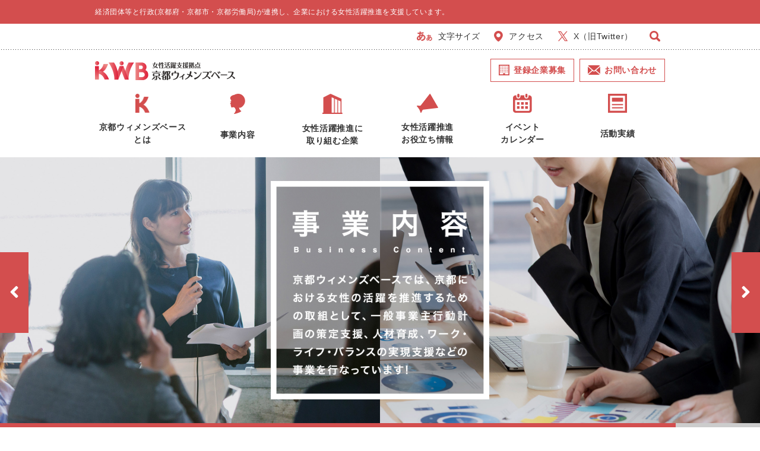

--- FILE ---
content_type: text/html; charset=UTF-8
request_url: https://kyoto-womens.org/?date=2023-02&cat=manager
body_size: 8976
content:

<!DOCTYPE html>
<html lang="ja" prefix="og: http://ogp.me/ns#">
    <head>
        <meta charset="UTF-8">
        <meta http-equiv="X-UA-Compatible" content="IE=edge">
        <meta content="width=1280" name="viewport">
        <title>女性活躍支援拠点 京都ウィメンズベース</title>
        
<!-- This site is optimized with the Yoast SEO plugin v4.5 - https://yoast.com/wordpress/plugins/seo/ -->
<meta name="description" content="京都府・京都市・京都労働局と経済団体が連携し、女性活躍推進を支援する拠点が、京都ウィメンズベースです。"/>
<meta name="robots" content="noodp"/>
<link rel="canonical" href="https://kyoto-womens.org/" />
<meta property="og:locale" content="ja_JP" />
<meta property="og:type" content="website" />
<meta property="og:title" content="女性活躍支援拠点 京都ウィメンズベース" />
<meta property="og:description" content="京都府・京都市・京都労働局と経済団体が連携し、女性活躍推進を支援する拠点が、京都ウィメンズベースです。" />
<meta property="og:url" content="https://kyoto-womens.org/" />
<meta property="og:site_name" content="女性活躍支援拠点 京都ウィメンズベース" />
<meta property="og:image" content="http://kyoto-womens.org/wp-content/uploads/2017/04/noimage.jpg" />
<meta name="twitter:card" content="summary" />
<meta name="twitter:description" content="京都府・京都市・京都労働局と経済団体が連携し、女性活躍推進を支援する拠点が、京都ウィメンズベースです。" />
<meta name="twitter:title" content="女性活躍支援拠点 京都ウィメンズベース" />
<meta name="twitter:image" content="http://kyoto-womens.org/wp-content/uploads/2017/04/noimage.jpg" />
<script type='application/ld+json'>{"@context":"http:\/\/schema.org","@type":"WebSite","@id":"#website","url":"https:\/\/kyoto-womens.org\/","name":"\u5973\u6027\u6d3b\u8e8d\u652f\u63f4\u62e0\u70b9 \u4eac\u90fd\u30a6\u30a3\u30e1\u30f3\u30ba\u30d9\u30fc\u30b9","potentialAction":{"@type":"SearchAction","target":"https:\/\/kyoto-womens.org\/?s={search_term_string}","query-input":"required name=search_term_string"}}</script>
<!-- / Yoast SEO plugin. -->

<link rel='dns-prefetch' href='//s.w.org' />
<link rel="alternate" type="application/rss+xml" title="女性活躍支援拠点 京都ウィメンズベース &raquo; フィード" href="https://kyoto-womens.org/feed" />
<link rel="alternate" type="application/rss+xml" title="女性活躍支援拠点 京都ウィメンズベース &raquo; コメントフィード" href="https://kyoto-womens.org/comments/feed" />
		<script type="text/javascript">
			window._wpemojiSettings = {"baseUrl":"https:\/\/s.w.org\/images\/core\/emoji\/2.2.1\/72x72\/","ext":".png","svgUrl":"https:\/\/s.w.org\/images\/core\/emoji\/2.2.1\/svg\/","svgExt":".svg","source":{"concatemoji":"https:\/\/kyoto-womens.org\/wp-includes\/js\/wp-emoji-release.min.js?ver=4.7.3"}};
			!function(a,b,c){function d(a){var b,c,d,e,f=String.fromCharCode;if(!k||!k.fillText)return!1;switch(k.clearRect(0,0,j.width,j.height),k.textBaseline="top",k.font="600 32px Arial",a){case"flag":return k.fillText(f(55356,56826,55356,56819),0,0),!(j.toDataURL().length<3e3)&&(k.clearRect(0,0,j.width,j.height),k.fillText(f(55356,57331,65039,8205,55356,57096),0,0),b=j.toDataURL(),k.clearRect(0,0,j.width,j.height),k.fillText(f(55356,57331,55356,57096),0,0),c=j.toDataURL(),b!==c);case"emoji4":return k.fillText(f(55357,56425,55356,57341,8205,55357,56507),0,0),d=j.toDataURL(),k.clearRect(0,0,j.width,j.height),k.fillText(f(55357,56425,55356,57341,55357,56507),0,0),e=j.toDataURL(),d!==e}return!1}function e(a){var c=b.createElement("script");c.src=a,c.defer=c.type="text/javascript",b.getElementsByTagName("head")[0].appendChild(c)}var f,g,h,i,j=b.createElement("canvas"),k=j.getContext&&j.getContext("2d");for(i=Array("flag","emoji4"),c.supports={everything:!0,everythingExceptFlag:!0},h=0;h<i.length;h++)c.supports[i[h]]=d(i[h]),c.supports.everything=c.supports.everything&&c.supports[i[h]],"flag"!==i[h]&&(c.supports.everythingExceptFlag=c.supports.everythingExceptFlag&&c.supports[i[h]]);c.supports.everythingExceptFlag=c.supports.everythingExceptFlag&&!c.supports.flag,c.DOMReady=!1,c.readyCallback=function(){c.DOMReady=!0},c.supports.everything||(g=function(){c.readyCallback()},b.addEventListener?(b.addEventListener("DOMContentLoaded",g,!1),a.addEventListener("load",g,!1)):(a.attachEvent("onload",g),b.attachEvent("onreadystatechange",function(){"complete"===b.readyState&&c.readyCallback()})),f=c.source||{},f.concatemoji?e(f.concatemoji):f.wpemoji&&f.twemoji&&(e(f.twemoji),e(f.wpemoji)))}(window,document,window._wpemojiSettings);
		</script>
		<style type="text/css">
img.wp-smiley,
img.emoji {
	display: inline !important;
	border: none !important;
	box-shadow: none !important;
	height: 1em !important;
	width: 1em !important;
	margin: 0 .07em !important;
	vertical-align: -0.1em !important;
	background: none !important;
	padding: 0 !important;
}
</style>
<link rel='https://api.w.org/' href='https://kyoto-womens.org/wp-json/' />
<link rel="EditURI" type="application/rsd+xml" title="RSD" href="https://kyoto-womens.org/xmlrpc.php?rsd" />
<link rel="wlwmanifest" type="application/wlwmanifest+xml" href="https://kyoto-womens.org/wp-includes/wlwmanifest.xml" /> 
<meta name="generator" content="WordPress 4.7.3" />
<!-- Favicon Rotator -->
<!-- End Favicon Rotator -->
<script type="text/javascript">
	window._se_plugin_version = '8.1.6';
</script>
<script type="text/javascript">
        var wp_templatePath = "https://kyoto-womens.org/wp-content/themes/kyoto-bese/";
        var wp_homePath = "https://kyoto-womens.org/";
        </script>
    <link rel="stylesheet" href="https://kyoto-womens.org/wp-content/themes/kyoto-bese/style.css">
    <link rel="stylesheet" href="https://kyoto-womens.org/wp-content/themes/kyoto-bese/css/style.css?upd=2021-0510-1125">
    
   <script src="https://ajax.googleapis.com/ajax/libs/jquery/2.2.4/jquery.min.js"></script>
   <script src="https://kyoto-womens.org/wp-content/themes/kyoto-bese/js/common.js?upd=2020-1211-1813"></script>
   		<link rel="preconnect" href="https://fonts.gstatic.com">
		<link href="https://fonts.googleapis.com/css2?family=Noto+Sans+JP:wght@500&display=swap" rel="stylesheet">
		<link href="https://fonts.googleapis.com/css2?family=Oswald:wght@300&display=swap" rel="stylesheet">
		<link href="https://use.fontawesome.com/releases/v5.6.3/css/all.css" rel="stylesheet">
    </head>

    <body class="home blog top">
        
    <!-- Google Analytics -->
    <script>
        (function(i,s,o,g,r,a,m){i['GoogleAnalyticsObject']=r;i[r]=i[r]||function(){
            (i[r].q=i[r].q||[]).push(arguments)},i[r].l=1*new Date();a=s.createElement(o),
            m=s.getElementsByTagName(o)[0];a.async=1;a.src=g;m.parentNode.insertBefore(a,m)
                                })(window,document,'script','https://www.google-analytics.com/analytics.js','ga');

        ga('create', 'UA-97187735-1', 'auto');
        ga('send', 'pageview');
    </script>
    <!-- /Google Analytics -->
    
		<header id="header">
			<div class="site_lead">
				<div class="wrap">
					<p>経済団体等と行政(京都府・京都市・京都労働局)が連携し、企業における女性活躍推進を支援しています。</p>
				</div>
			</div>
			<div class="sub_navigation_1">
				<div class="wrap">
					<ul class="list">
						<li>
							<button id="h_fontsize_change_btn">
								<img src="https://kyoto-womens.org/wp-content/themes/kyoto-bese/images/header/sub_navigation_1/icon/fontsize@2x.png?v=1" alt="" width="auto" height="26">文字サイズ
							</button>
							<div id="fontsize_change_dialog" style="display: none">
								<ol id="resize">
									<li><button class="f1">小</button></li>
									<li><button class="f2">中(標準)</button></li>
									<li><button class="f3">大</button></li>
								</ol>
								<div class="close_btn_wrap">
									<button class="close_btn"><i class="fas fa-times-circle"></i>閉じる</button>
								</div>
							</div>
						</li>
						<li>
							<a href="https://kyoto-womens.org/access">
								<img src="https://kyoto-womens.org/wp-content/themes/kyoto-bese/images/header/sub_navigation_1/icon/access@2x.png?v=1" alt="" width="auto" height="26">アクセス
							</a>
						</li>
						<li>
							<a href="https://twitter.com/kyotowomensbase" target="_blank">
								<img src="https://kyoto-womens.org/wp-content/themes/kyoto-bese/images/header/sub_navigation_1/icon/x@2x.png" alt="" width="auto" height="26">X（旧Twitter）
							</a>
						</li>
						<li class="search">
							<div id="search-form" style="display: none">
								<form role="search" method="get" action="https://kyoto-womens.org/">
									<input type="search" id="search-field" placeholder="キーワードで検索" value="" name="s">
									<button type="submit" id="search-submit" disabled>
										<img src="https://kyoto-womens.org/wp-content/themes/kyoto-bese/images/header/sub_navigation_1/icon/search@2x.png?v=1" alt="検索する" width="auto" height="26">
									</button>
								</form>
							</div>
							<button id="h_search_btn">
								<img src="https://kyoto-womens.org/wp-content/themes/kyoto-bese/images/header/sub_navigation_1/icon/search@2x.png?v=1" alt="検索バーを表示する" width="auto" height="26">
							</button>
						</li>
					</ul>
				</div>
			</div>
			<div class="wrap header_flex">
				<div class="logo_wrap">
					<h1>
						<a class="logo" href="https://kyoto-womens.org">
							<img src="https://kyoto-womens.org/wp-content/themes/kyoto-bese/images/header/logo/logo@2x.png?v=1" alt="女性活躍支援拠点 京都ウィメンズベース" width="auto" height=32>
						</a>
					</h1>
				</div>
				<div class="sub_navigation_2">
					<ul>
						<li><a href="https://kyoto-womens.org/entry"><span class="icon entry"></span>登録企業募集</a></li>
						<li><a href="https://kyoto-womens.org/contact"><span class="icon contact"></span>お問い合わせ</a></li>
					</ul>
				</div>
			</div>
			<div class="wrap main_navigation">
				<ul>
					<li>
						<a href="https://kyoto-womens.org/womens-bese">
							<span class="icon"><img src="https://kyoto-womens.org/wp-content/themes/kyoto-bese/images/header/main_navigation/icon/womens-bese@2x.png?v=1" alt="" width="auto" height=32></span>
							<span class="mh title">京都ウィメンズベース<br>とは</span>
						</a>
					</li>
					<li>
						<a href="https://kyoto-womens.org/business">
							<span class="icon"><img src="https://kyoto-womens.org/wp-content/themes/kyoto-bese/images/header/main_navigation/icon/business@2x.png?v=1" alt="" width="auto" height=34></span>
							<span class="mh title">事業内容</span>
						</a>
					</li>
					<li>
						<a href="https://kyoto-womens.org/woman-activity">
							<span class="icon"><img src="https://kyoto-womens.org/wp-content/themes/kyoto-bese/images/header/main_navigation/icon/company@2x.png?v=1" alt="" width="auto" height=34></span>
							<span class="mh title">女性活躍推進に<br>取り組む企業</span>
						</a>
					</li>
					<li>
						<a href="https://kyoto-womens.org/useful">
							<span class="icon"><img src="https://kyoto-womens.org/wp-content/themes/kyoto-bese/images/header/main_navigation/icon/useful@2x.png?v=1" alt="" width="auto" height=32></span>
							<span class="mh title">女性活躍推進<br>お役立ち情報</span>
						</a>
					</li>
					<li>
						<a href="https://kyoto-womens.org/event">
							<span class="icon"><img src="https://kyoto-womens.org/wp-content/themes/kyoto-bese/images/header/main_navigation/icon/event@2x.png?v=1" alt="" width="auto" height=32></span>
							<span class="mh title">イベント<br>カレンダー</span>
						</a>
					</li>
					<li>
						<a href="https://kyoto-womens.org/ladies">
							<span class="icon"><img src="https://kyoto-womens.org/wp-content/themes/kyoto-bese/images/header/main_navigation/icon/ladies@2x.png?v=1" alt="" width="auto" height=32></span>
							<span class="mh title">活動実績</span>
						</a>
					</li>
				</ul>
			</div>
		</header>

	<div class="main_visual_bg">
		<div class="main_visual_wrap">
			<div id="main_visual">

                <!-- <div class="item">
                    <a target="_blank" href="https://www.pref.kyoto.jp/josei/news/wlbc_week.html"><img src="https://kyoto-womens.org/wp-content/themes/kyoto-bese/wlbc_week_slide.jpg" alt="11月19日〜25日 京都ワーク・ライフ・バランスウィーク"></a>
                </div> -->

				<div class="item">
					<a href="https://kyoto-womens.org/business"><img src="https://kyoto-womens.org/wp-content/themes/kyoto-bese/images/pages/home/main_visual/business@2x.jpg?v=1" alt="事業内容"></a>
				</div>
				<div class="item">
					<a href="https://kyoto-womens.org/event"><img src="https://kyoto-womens.org/wp-content/themes/kyoto-bese/images/pages/home/main_visual/event@2x.jpg?v=2" alt="イベントカレンダー"></a>
				</div>
				<div class="item">
					<a href="https://kyoto-womens.org/woman-activity"><img src="https://kyoto-womens.org/wp-content/themes/kyoto-bese/images/pages/home/main_visual/company@2x.jpg?v=5" alt="女性活躍推進に取り組む企業"></a>
				</div>
				<div class="item">
					<a href="https://kyoto-womens.org/entry"><img src="https://kyoto-womens.org/wp-content/themes/kyoto-bese/images/pages/home/main_visual/entry@2x.jpg?v=1" alt="登録企業募集"></a>
				</div>
			</div>
			<div id="progress_bar"><div class="bar"></div></div>
			<div id="main_visual_slider_controls">
				<div><button type="button" class="slide-m-prev"><i class="fas fa-angle-left"></i></button></div>
				<div class="slide-m-dots"></div>
				<div><button type="button" class="slide-m-next"><i class="fas fa-angle-right"></i></button></div>
			</div>
		</div>
	</div>

	<div class="news_list wrap">
		<div class="section_title">
			<div class="icon_wrap">
				<img src="https://kyoto-womens.org/wp-content/themes/kyoto-bese/images/pages/home/news/title_icon@2x.png?v=1" alt="" width="38" height="auto">
			</div>
			<h2 class="title">新着情報</h2>
		</div>
        <style>
            .post_items .item.d-1 a .title {
                position: relative;
                padding-right: 30px;
            }
            .post_items .item.d-1 a .title .external-link-icon {
                position: absolute;
                top: 50%;
                transform: translateY(-50%);
                right: 0;
            }
        </style>
		<div class="post_items">
                					<div class="item d-1">
                        						<a href="https://kyoto-womens.org/news/%e7%ae%a1%e7%90%86%e8%81%b7%e3%83%bb%e4%ba%ba%e4%ba%8b%e6%8b%85%e5%bd%93%e8%80%85%e5%90%91%e3%81%91-%e5%a5%b3%e6%80%a7%e6%b4%bb%e8%ba%8d%e6%8e%a8%e9%80%b2%e3%82%aa%e3%83%b3%e3%83%a9%e3%82%a4%e3%83%b3">
							<p class="date">2026.01.07</p>
							<ul class="categories">
                                <li>経営者層</li><li>管理職</li><li>人事担当</li>							</ul>
							<h3 class="title">管理職・人事担当者向け 女性活躍推進オンラインセミナー　【京都府：無料】</h3>
						</a>
					</div>
                					<div class="item d-1">
                        						<a target="_blank" href="https://wwwa.cao.go.jp/wlb/event/pdf/chirashi_20251210.pdf">
							<p class="date">2025.12.16</p>
							<ul class="categories">
                                <li>経営者層</li><li>管理職</li><li>人事担当</li>							</ul>
							<h3 class="title">2026.2.19（木）10:00-【オンライン】ダイバーシティ・マネジメントセミナー【主催】内閣府・経団連<span class='external-link-icon'><i class='fas fa-external-link-alt'></i></span></h3>
						</a>
					</div>
                					<div class="item d-1">
                        						<a href="https://kyoto-womens.org/news/%ef%bc%bc%e4%ba%8b%e6%a5%ad%e4%b8%bb%e3%83%bb%e4%ba%ba%e4%ba%8b%e5%8a%b4%e5%8b%99%e6%8b%85%e5%bd%93%e3%81%ae%e6%96%b9%e3%81%b8%ef%bc%8f%e8%81%b7%e5%a0%b4%e3%81%a7%e5%8f%96%e3%82%8a%e7%b5%84%e3%82%80">
							<p class="date">2025.11.20</p>
							<ul class="categories">
                                <li>経営者層</li><li>管理職</li><li>人事担当</li>							</ul>
							<h3 class="title">＼事業主・人事労務担当の方へ／職場で取り組む 働く女性の健康支援パンフレット（令和7年度厚生労働省 働く女性の健康支援事業）</h3>
						</a>
					</div>
                					<div class="item d-1">
                        						<a href="https://kyoto-womens.org/news/%e3%80%90%e7%84%a1%e6%96%99%e3%82%aa%e3%83%b3%e3%83%87%e3%83%9e%e3%83%b3%e3%83%89%e3%80%91%e5%83%8d%e3%81%8f%e5%a5%b3%e6%80%a7%e3%81%ae%e5%81%a5%e5%ba%b7%e8%aa%b2%e9%a1%8c%e7%ad%89%e3%81%ab%e9%96%a2">
							<p class="date">2025.11.20</p>
							<ul class="categories">
                                <li>経営者層</li><li>管理職</li><li>人事担当</li>							</ul>
							<h3 class="title">【無料オンデマンド配信】働く女性の健康課題等に関する研修（令和7年度厚生労働省 働く女性の健康支援事業）</h3>
						</a>
					</div>
                					<div class="item d-1">
                        						<a href="https://kyoto-womens.org/news/11%e6%9c%8819%e6%97%a5%ef%bd%9e11%e6%9c%8825%e6%97%a5%e3%81%af%e3%80%8c%e4%ba%ac%e9%83%bd%e3%83%af%e3%83%bc%e3%82%af%e3%83%bb%e3%83%a9%e3%82%a4%e3%83%95%e3%83%bb%e3%83%90%e3%83%a9%e3%83%b3%e3%82%b9-5">
							<p class="date">2025.11.19</p>
							<ul class="categories">
                                <li>経営者層</li><li>管理職</li><li>人事担当</li><li>女性社員</li><li>就活</li><li>学生</li><li>その他</li><li>女性社員（多様な働き方に関心のある方）</li><li>その他（男性社員）</li>							</ul>
							<h3 class="title">11月19日～11月25日は「京都ワーク・ライフ・バランスウィーク」です！</h3>
						</a>
					</div>
                                		</div>
		<div class="btn-wrap">
			<a class="border_btn w_216" href="https://kyoto-womens.org/news">
				一覧へ<span class="right_icon chevron-right"><i class="fas fa-chevron-right"></i></span>
			</a>
		</div>
	</div>

	<div class="kwb_contents">
		<div class="wrap">
			<div class="section_title">
				<div class="icon_wrap">
					<img src="https://kyoto-womens.org/wp-content/themes/kyoto-bese/images/pages/home/kwb_contents/title_icon@2x.png?v=1" alt="" width="101" height="auto">
				</div>
				<h2 class="title">女性活躍支援の拠点</h2>
				<p class="lead">
					京都ウィメンズベースは、<br>
					男女が共に多様な生き方・働き方を実現するため様々な事業の実施や情報発信に努め、<br>
					豊かで活力にあふれる「生産性の高い持続可能なまち・京都」をめざします。
				</p>
			</div>
			<div class="items">
				<div class="item">
					<div class="img_wrap">
						<img src="https://kyoto-womens.org/wp-content/themes/kyoto-bese/images/pages/home/kwb_contents/item/photo/business.jpg?v=2" alt="" width="640" height="auto">
					</div>
					<div class="contents">
						<div class="icon_wrap">
							<img src="https://kyoto-womens.org/wp-content/themes/kyoto-bese/images/pages/home/kwb_contents/item/icon/business@2x.png?v=1" alt="" width="72" height="auto">
						</div>
						<h3 class="title">京都ウィメンズベース事業内容</h3>
						<p class="lead">
							京都ウィメンズベースでは、京都における女性の活躍を推進するための取組として、一般事業主行動計画の策定支援、人材育成、ワーク・ライフ・バランスの実現支援などの事業を行なっています!
						</p>
						<div class="btn-wrap">
							<a class="border_btn w_216" href="https://kyoto-womens.org/business">
								詳細<span class="right_icon chevron-right"><i class="fas fa-chevron-right"></i></span>
							</a>
						</div>
					</div>
				</div>
				<div class="item">
					<div class="img_wrap">
						<img src="https://kyoto-womens.org/wp-content/themes/kyoto-bese/images/pages/home/kwb_contents/item/photo/company.jpg?v=2" alt="" width="640" height="auto">
					</div>
					<div class="contents">
						<div class="icon_wrap">
							<img src="https://kyoto-womens.org/wp-content/themes/kyoto-bese/images/pages/home/kwb_contents/item/icon/company@2x.png?v=1" alt="" width="72" height="auto">
						</div>
						<h3 class="title">女性活躍推進に取り組む企業</h3>
						<p class="lead">
							女性管理職育成や職場定着の取組など、女性活躍を推進する企業の好事例を掲載しています。<br>
							また、女性の活躍を応援する男性経営者等による「京都女性活躍応援男性リーダーの会」を組織しています。
						</p>
						<div class="btn-wrap">
							<a class="border_btn w_216" href="https://kyoto-womens.org/woman-activity">
								詳細<span class="right_icon chevron-right"><i class="fas fa-chevron-right"></i></span>
							</a>
						</div>
					</div>
				</div>
				<div class="item">
					<div class="img_wrap">
						<img src="https://kyoto-womens.org/wp-content/themes/kyoto-bese/images/pages/home/kwb_contents/item/photo/useful.jpg?v=1" alt="" width="640" height="auto">
					</div>
					<div class="contents">
						<div class="icon_wrap">
							<img src="https://kyoto-womens.org/wp-content/themes/kyoto-bese/images/pages/home/kwb_contents/item/icon/useful@2x.png?v=1" alt="" width="72" height="auto">
						</div>
						<h3 class="title">女性活躍推進お役立ち情報</h3>
						<p class="lead">
							女性活躍やワーク・ライフ・バランスに関する補助金・助成金等をご紹介しています。お役立てください!
						</p>
						<div class="btn-wrap">
							<a class="border_btn w_216" href="https://kyoto-womens.org/useful">
								詳細<span class="right_icon chevron-right"><i class="fas fa-chevron-right"></i></span>
							</a>
						</div>
					</div>
				</div>
				<div class="item">
					<div class="img_wrap">
						<img src="https://kyoto-womens.org/wp-content/themes/kyoto-bese/images/pages/home/kwb_contents/item/photo/event.jpg?v=1" alt="" width="640" height="auto">
					</div>
					<div class="contents">
						<div class="icon_wrap">
							<img src="https://kyoto-womens.org/wp-content/themes/kyoto-bese/images/pages/home/kwb_contents/item/icon/event@2x.png?v=1" alt="" width="72" height="auto">
						</div>
						<h3 class="title">イベントカレンダー</h3>
						<p class="lead">
							女性活躍推進に関するイベントや研修・セミナーなどを掲載しています。ぜひご参加ください!
						</p>
						<div class="btn-wrap">
							<a class="border_btn w_216" href="https://kyoto-womens.org/event">
								詳細<span class="right_icon chevron-right"><i class="fas fa-chevron-right"></i></span>
							</a>
						</div>
					</div>
				</div>
			</div>
		</div>
	</div>



	<div class="wrap">
		<div class="kwb_sub_contents">
			<div class="contents">
				<h2 class="title">京都ウィメンズベース<br>登録企業募集</h2>
				<p class="lead">
					自社における女性活躍推進に関心をお持ちの企業の皆様!京都ウィメンズベースに企業の情報をご登録ください。女性活躍やワーク・ライフ・バランスに関する事業(補助金・顕彰制度・研修など)のご案内をさせていただきます!
				</p>
				<div class="btn-wrap">
					<a class="border_btn w_216" href="https://kyoto-womens.org/entry">
						登録企業募集へ<span class="right_icon chevron-right"><i class="fas fa-chevron-right"></i></span>
					</a>
				</div>
			</div>
			<div class="img_wrap">
				<img src="https://kyoto-womens.org/wp-content/themes/kyoto-bese/images/pages/home/entry/figure@2x.png?v=1" alt="" width="320" height="auto">
			</div>
		</div>
	</div>

	<div class="banner_links_wrap">
		<div id="banner_links">
			<div class="item">
				<a href="http://www.pref.kyoto.jp/josei/170713kyoto-maleleaders.html" target="_blank">
					<img src="https://kyoto-womens.org/wp-content/themes/kyoto-bese/images/pages/home/banner_links/banner_1-1.png?v=1" alt="京都女性活躍応援男性リーダーの会" width="304">
				</a>
			</div>
			<div class="item">
				<a href="http://www.kyotostyle-wlb.jp/" target="_blank">
					<img src="https://kyoto-womens.org/wp-content/themes/kyoto-bese/images/pages/home/banner_links/banner_2-1.png?v=1" alt="真のワーク・ライフ・バランス応援 WEB" width="304">
				</a>
			</div>
			<div class="item">
				<a href="http://www.gender.go.jp/policy/sokushin/male_leaders/index.html" target="_blank">
					<img src="https://kyoto-womens.org/wp-content/themes/kyoto-bese/images/pages/home/banner_links/banner_3-1.png?v=1" alt="行動宣言 輝く女性の活動を加速する男性リーダーの会" width="304">
				</a>
			</div>
			<div class="item">
				<a href="http://www.pref.kyoto.jp/wlbsuisin/" target="_blank">
					<img src="https://kyoto-womens.org/wp-content/themes/kyoto-bese/images/pages/home/banner_links/banner_5-1.png?v=1" alt="京都ワーク・ライフ・バランス推進サイト" width="304">
				</a>
			</div>
		</div>
		<div id="banner_links_slider_controls">
			<div><button type="button" class="slide-m-prev"><i class="fas fa-angle-left"></i></button></div>
			<div class="slide-m-dots"></div>
			<div><button type="button" class="slide-m-next"><i class="fas fa-angle-right"></i></button></div>
		</div>
	</div>

	<div class="constituent_groups">
		<div class="wrap">
			<div class="section_title">
				<div class="icon_wrap">
					<img src="https://kyoto-womens.org/wp-content/themes/kyoto-bese/images/pages/home/constituent_groups/title_icon@2x.png?v=1" alt="" width="51" height="auto">
				</div>
				<h2 class="title">輝く女性応援京都会議構成団体</h2>
			</div>
			<ul class="list">
				<li><a target="_blank" href="http://www.pref.kyoto.jp/"><img src="https://kyoto-womens.org/wp-content/themes/kyoto-bese/images/pages/home/constituent_groups/company-logo/logo_1.png?v=1" alt="京都府"></a></li>
				<li><a target="_blank" href="http://www.city.kyoto.lg.jp/"><img src="https://kyoto-womens.org/wp-content/themes/kyoto-bese/images/pages/home/constituent_groups/company-logo/logo_2.png?v=1" alt="京都市情報館"></a></li>
				<li><a target="_blank" href="https://jsite.mhlw.go.jp/kyoto-roudoukyoku/"><img src="https://kyoto-womens.org/wp-content/themes/kyoto-bese/images/pages/home/constituent_groups/company-logo/logo_3.png?v=1" alt="京都労働局"></a></li>
				<li><a target="_blank" href="http://www.kyo.or.jp/kyoto/"><img src="https://kyoto-womens.org/wp-content/themes/kyoto-bese/images/pages/home/constituent_groups/company-logo/logo_4.png?v=1" alt="京都商工会議所"></a></li>
				<li><a target="_blank" href="http://www.womenspower-kyoto.ne.jp/"><img src="https://kyoto-womens.org/wp-content/themes/kyoto-bese/images/pages/home/constituent_groups/company-logo/logo_5.png?v=1" alt="京都商工会議所女性会"></a></li>
				<li><a target="_blank" href="http://www.kyo.or.jp/furen/"><img src="https://kyoto-womens.org/wp-content/themes/kyoto-bese/images/pages/home/constituent_groups/company-logo/logo_6.png?v=1" alt="京都府商工会議所連合会"></a></li>
				<li><a target="_blank" href="http://www.kyo.or.jp/fem/index.shtml"><img src="https://kyoto-womens.org/wp-content/themes/kyoto-bese/images/pages/home/constituent_groups/company-logo/logo_7.png?v=1" alt="京都府商工会議所女性会連合会"></a></li>
				<li><a target="_blank" href="http://www.kyoto-fsci.or.jp/"><img src="https://kyoto-womens.org/wp-content/themes/kyoto-bese/images/pages/home/constituent_groups/company-logo/logo_8.png?v=1" alt="京都府商工会連合会"></a></li>
				<li><a target="_blank" href="http://www.chuokai-kyoto.or.jp/"><img src="https://kyoto-womens.org/wp-content/themes/kyoto-bese/images/pages/home/constituent_groups/company-logo/logo_9.png?v=1" alt="京都府中小企業団体中央会"></a></li>
				<li><a target="_blank" href="http://www.kyotokeikyo.or.jp/"><img src="https://kyoto-womens.org/wp-content/themes/kyoto-bese/images/pages/home/constituent_groups/company-logo/logo_10.png?v=1" alt="京都経営者協会"></a></li>
				<li><a target="_blank" href="http://www.kyodoyukai.or.jp/"><img src="https://kyoto-womens.org/wp-content/themes/kyoto-bese/images/pages/home/constituent_groups/company-logo/logo_11.png?v=1" alt="一般社団法人 京都経済同友会"></a></li>
				<li><a target="_blank" href="http://www.kyokogyo.or.jp/"><img src="https://kyoto-womens.org/wp-content/themes/kyoto-bese/images/pages/home/constituent_groups/company-logo/logo_12.png?v=1" alt="公益社団法人 京都工業会"></a></li>
				<li><a target="_blank" href="http://women.kyoto-fsci.or.jp/"><img src="https://kyoto-womens.org/wp-content/themes/kyoto-bese/images/pages/home/constituent_groups/company-logo/logo_13.png?v=1" alt="京都府商工会女性部連合会"></a></li>
				<li><a target="_blank" href="http://www.labor.or.jp/rengo/"><img src="https://kyoto-womens.org/wp-content/themes/kyoto-bese/images/pages/home/constituent_groups/company-logo/logo_14.png?v=1" alt="連合京都"></a></li>
				<li><a target="_blank" href="http://si-kyoto.jp/"><img src="https://kyoto-womens.org/wp-content/themes/kyoto-bese/images/pages/home/constituent_groups/company-logo/logo_15.png?v=1" alt="国際ソロプチミスト京都"></a></li>
				<li><a target="_blank" href="http://www.eonet.ne.jp/~kyoto1-zonta/index.htm"><img src="https://kyoto-womens.org/wp-content/themes/kyoto-bese/images/pages/home/constituent_groups/company-logo/logo_16.png?v=1" alt="国際ゾンタ京都Ⅰゾンタクラブ"></a></li>
				<li><a target="_blank" href="http://kyoto2-zonta.org/"><img src="https://kyoto-womens.org/wp-content/themes/kyoto-bese/images/pages/home/constituent_groups/company-logo/logo_17.png?v=2" alt="京都Ⅱゾンタクラブ"></a></li>
				<li><a target="_blank" href="http://www.consortium.or.jp/"><img src="https://kyoto-womens.org/wp-content/themes/kyoto-bese/images/pages/home/constituent_groups/company-logo/logo_18.png?v=1" alt="大学コンソーシアム京都"></a></li>
				<li><a target="_blank" href="https://www.jfc.go.jp/"><img src="https://kyoto-womens.org/wp-content/themes/kyoto-bese/images/pages/home/constituent_groups/company-logo/logo_19.png?v=1" alt="日本政策金融公庫"></a></li>
				<li><a target="_blank" href="http://www.jiwe.or.jp/"><img src="https://kyoto-womens.org/wp-content/themes/kyoto-bese/images/pages/home/constituent_groups/company-logo/logo_20.png?v=1" alt="21世紀職業財団"></a></li>
				<li><a target="_blank" href="http://www.kyoto-womensc.jp/"><img src="https://kyoto-womens.org/wp-content/themes/kyoto-bese/images/pages/home/constituent_groups/company-logo/logo_21.png?v=1" alt="京都府男女共同参画センター らら京都"></a></li>
				<li><a target="_blank" href="http://www.wings-kyoto.jp/"><img src="https://kyoto-womens.org/wp-content/themes/kyoto-bese/images/pages/home/constituent_groups/company-logo/logo_22.png?v=1" alt="ウイングス京都"></a></li>
			</ul>
		</div>
	</div>

	<div class="breadcrumb">
		<div class="wrap">
			<ul>
				<li>ホーム</li>
			</ul>
		</div>
	</div>


<footer id="footer">
	<div class="wrap">
		<div class="footer_flex">
			<div class="info">
				<p class="logo_wrap">
					<a class="logo" href="https://kyoto-womens.org">
						<img src="https://kyoto-womens.org/wp-content/themes/kyoto-bese/images/footer/logo/logo@2x.png?v=1" alt="女性活躍支援拠点 京都ウィメンズベース" width="auto" height="40">
					</a>
				</p>
				<p class="address">
                    601-8047<br>
                    京都市南区東九条下殿田町70<br>
                    京都テルサ東館2F
				</p>
                <p class="tel">075-692-3495／3496</p>
				<ul class="link">
					<li><a class="border_btn" href="https://kyoto-womens.org/entry">
							登録企業募集<span class="right_icon chevron-right"><i class="fas fa-chevron-right"></i></span>
						</a></li>
					<li><a class="border_btn" href="https://kyoto-womens.org/contact">
							お問い合わせ<span class="right_icon chevron-right"><i class="fas fa-chevron-right"></i></span>
						</a></li>
				</ul>
			</div>
			<div class="navigation_1">
				<ul>
					<li><a href="https://kyoto-womens.org">ホーム</a></li>
					<li><a href="https://kyoto-womens.org/womens-bese">京都ウィメンズベースとは</a></li>
					<li><a href="https://kyoto-womens.org/business">事業内容</a></li>
					<li><a href="https://kyoto-womens.org/woman-activity">女性活躍推進に取り組む企業</a></li>
					<li><a href="https://kyoto-womens.org/useful">女性活躍推進お役立ち情報</a></li>
					<li><a href="https://kyoto-womens.org/event">イベントカレンダー</a></li>
					<li><a href="https://kyoto-womens.org/ladies">活動実績</a></li>
				</ul>
			</div>
			<div class="navigation_2">
				<ul>
					<li><a href="https://kyoto-womens.org/access">アクセス</a></li>
					<li><a href="https://kyoto-womens.org/sitemap">サイトマップ</a></li>
					<li><a href="https://kyoto-womens.org/policy">プライバシーポリシー</a></li>
				</ul>
			</div>
		</div>
	</div>
	<p class="copy">copyright © ALL RIGHTS RESERVED</p>
	<p class="page-top-wrap"><a id="page-top" href="#"><img src="https://kyoto-womens.org/wp-content/themes/kyoto-bese/images/footer/pagetop_arrow@2x.png?v=1" alt="ページトップへ" width="auto" height="13"></a></p>
</footer>


<script>
    $(function(){
        // フォントサイズ変更パネルの出し入れ
        $("#h_fontsize_change_btn, #fontsize_change_dialog .close_btn").on("click", function() {
            $("#h_fontsize_change_btn").toggleClass('active');
            $("#fontsize_change_dialog").slideToggle("fast");
        });
        // 検索ボックスの出し入れ
        $("#h_search_btn").on("click", function() {
            $(this).hide();
            $("#search-form").show();
            $("#search-field").focus();
        });
        // 検索ボックスの制御
        $('#search-field').on('keydown keyup keypress change', function() {
            if ( $(this).val().length > 0 ) {
                $('#search-submit').prop('disabled', false);
            } else {
                $('#search-submit').prop('disabled', true);
            }
        });
    });
</script>

<script src="https://kyoto-womens.org/wp-content/themes/kyoto-bese/lib/match-height/jquery.matchHeight-min.js"></script>
<script>
    $('.mh').matchHeight();
</script>


	<link rel="stylesheet" href="https://kyoto-womens.org/wp-content/themes/kyoto-bese/lib/slick/slick.css">
	<script src="https://kyoto-womens.org/wp-content/themes/kyoto-bese/lib/slick/slick.js"></script>
	<script>
        // メインビジュアル
        $('#main_visual').on('init', function(slick){
            $("#progress_bar .bar").stop();
            $("#progress_bar .bar").css({width:0});
            $("#progress_bar .bar").animate({width:"100%"},4950,'linear');
        });
        $('#main_visual').slick({
            autoplay: true,
            autoplaySpeed: 5000,
            dots: true,
            arrows: true,
            appendDots: $("#main_visual_slider_controls .slide-m-dots"),
            prevArrow: $("#main_visual_slider_controls .slide-m-prev"),
            nextArrow: $("#main_visual_slider_controls .slide-m-next"),
            infinite: true,
            speed: 1000,
            slidesToShow: 1,
            pauseOnHover: false
        });
        $('#main_visual').on('beforeChange', function(slick, currentSlide){
            $("#progress_bar .bar").stop();
            $("#progress_bar .bar").css({width:0});
            $("#progress_bar .bar").animate({width:"100%"},5950,'linear');
        });
        //        $('#main_visual .slick-list')
        //            .mouseover(function(e) {
        //                $("#progress_bar .bar").stop();
        //            })
        //            .mouseout(function(e) {
        //                $("#progress_bar .bar").stop();
        //                $("#progress_bar .bar").css({width:0});
        //                $("#progress_bar .bar").animate({width:"100%"},4950,'linear');
        //            });

        // バナーリンク
        $('#banner_links').slick({
            slidesToScroll: 3,
            variableWidth: true,
            centerMode: true,
            arrows: true,
            dots: true,
            appendDots: $("#banner_links_slider_controls .slide-m-dots"),
            prevArrow: $("#banner_links_slider_controls .slide-m-prev"),
            nextArrow: $("#banner_links_slider_controls .slide-m-next"),
//            prevArrow: '<p>前</p>',
//            nextArrow: '<p>後</p>',
            autoplay: true,
            autoplaySpeed: 5000
        });
	</script>

<script type='text/javascript' src='https://kyoto-womens.org/wp-includes/js/wp-embed.min.js?ver=4.7.3'></script>
</body>
</html>

--- FILE ---
content_type: text/css
request_url: https://kyoto-womens.org/wp-content/themes/kyoto-bese/style.css
body_size: 61
content:
/*
Theme Name:		京都府さま専用テーマ
Theme URI:		
Description:	最小限構成
Author:			
Author URI:		
Version:		
License:
License URI:
*/

--- FILE ---
content_type: text/css
request_url: https://kyoto-womens.org/wp-content/themes/kyoto-bese/css/style.css?upd=2021-0510-1125
body_size: 16137
content:
@charset "UTF-8";
/*----------------------------------------------------
☻ sanitize.css v3.3.0
CC0 1.0 Public Domain
github.com/10up/sanitize.css
----------------------------------------------------*/
abbr[title] {
  text-decoration: underline;
  /* Chrome 48+, Edge 12+, Internet Explorer 11-, Safari 9+ */
  text-decoration: underline dotted;
  /* Firefox 40+ */ }

audio:not([controls]) {
  display: none;
  /* Chrome 44-, iOS 8+, Safari 9+ */ }

b,
strong {
  font-weight: bolder;
  /* Edge 12+, Safari 6.2+, and Chrome 18+ */ }

button {
  -webkit-appearance: button;
  /* iOS 8+ */
  overflow: visible;
  /* Internet Explorer 11- */ }

button::-moz-focus-inner, input::-moz-focus-inner {
  border: 0;
  /* Firefox 4+ */
  padding: 0;
  /* Firefox 4+ */ }

button:-moz-focusring, input:-moz-focusring {
  outline: 1px dotted ButtonText;
  /* Firefox 4+ */ }

button,
select {
  text-transform: none;
  /* Firefox 40+, Internet Explorer 11- */ }

details {
  display: block;
  /* Edge 12+, Firefox 40+, Internet Explorer 11-, Windows Phone 8.1+ */ }

html {
  -ms-overflow-style: -ms-autohiding-scrollbar;
  /* Edge 12+, Internet Explorer 11- */
  overflow-y: scroll;
  /* All browsers without overlaying scrollbars */
  -webkit-text-size-adjust: 100%;
  /* iOS 8+, Windows Phone 8.1+ */ }

hr {
  overflow: visible;
  /* Internet Explorer 11-, Edge 12+ */ }

input {
  -webkit-border-radius: 0; }

input[type="button"],
input[type="reset"],
input[type="submit"] {
  -webkit-appearance: button;
  /* iOS 8+ */ }

input[type="number"] {
  width: auto;
  /* Firefox 36+ */ }

input[type="search"] {
  -webkit-appearance: textfield;
  /* Chrome 45+, Safari 9+ */ }

input[type="search"]::-webkit-search-cancel-button,
input[type="search"]::-webkit-search-decoration {
  -webkit-appearance: none;
  /* Chrome 45+, Safari 9+ */ }

main {
  display: block;
  /* Android 4.3-, Internet Explorer 11-, Windows Phone 8.1+ */ }

pre {
  overflow: auto;
  /* Internet Explorer 11- */ }

progress {
  display: inline-block;
  /* Internet Explorer 11-, Windows Phone 8.1+ */ }

summary {
  display: block;
  /* Firefox 40+, Internet Explorer 11-, Windows Phone 8.1+ */ }

svg:not(:root) {
  overflow: hidden;
  /* Internet Explorer 11- */ }

template {
  display: none;
  /* Android 4.3-, Internet Explorer 11-, iOS 7-, Safari 7-, Windows Phone 8.1+ */ }

textarea {
  overflow: auto;
  /* Edge 12+, Internet Explorer 11- */ }

[hidden] {
  display: none;
  /* Internet Explorer 10- */ }

/*
* Universal inheritance
*/
*,
:before,
:after {
  box-sizing: inherit; }

* {
  font-size: inherit;
  line-height: inherit; }

:before,
:after {
  text-decoration: inherit;
  vertical-align: inherit; }

button,
input,
select,
textarea {
  font-family: inherit;
  font-style: inherit;
  font-weight: inherit; }

/*
* Opinionated defaults
*/
/* specify the margin and padding of all elements */
* {
  margin: 0;
  padding: 0; }

/* specify the border style and width of all elements */
*,
:before,
:after {
  border-style: solid;
  border-width: 0; }

/* remove the tapping delay from clickable elements */
a,
area,
button,
input,
label,
select,
textarea,
[tabindex] {
  -ms-touch-action: manipulation;
  touch-action: manipulation; }

/* specify the standard appearance of selects */
select {
  -moz-appearance: none;
  /* Firefox 40+ */
  -webkit-appearance: none; }

select::-ms-expand {
  display: none;
  /* Edge 12+, Internet Explorer 11- */ }

select::-ms-value {
  color: currentColor;
  /* Edge 12+, Internet Explorer 11- */ }

/* use current current as the default fill of svg elements */
svg {
  fill: currentColor; }

/* specify the progress cursor of updating elements */
[aria-busy="true"] {
  cursor: progress; }

/* specify the pointer cursor of trigger elements */
[aria-controls] {
  cursor: pointer; }

/* specify the unstyled cursor of disabled, not-editable, or otherwise inoperable elements */
[aria-disabled] {
  cursor: default; }

/* specify the style of visually hidden yet accessible elements */
[hidden][aria-hidden="false"] {
  clip: rect(0 0 0 0);
  display: inherit;
  position: absolute; }

[hidden][aria-hidden="false"]:focus {
  clip: auto; }

/*
* Configurable defaults
*/
/* specify the background repeat of all elements */
* {
  background-repeat: no-repeat; }

/* specify the root styles of the document */
:root {
  background-color: #ffffff;
  box-sizing: border-box;
  color: #000000;
  cursor: default;
  font: 100%/1.5 sans-serif; }

/* specify the text decoration of anchors */
a {
  text-decoration: none; }

/* specify the alignment of media elements */
audio,
canvas,
iframe,
img,
svg,
video {
  vertical-align: middle; }

/* specify the coloring of form elements */
button,
input,
select,
textarea {
  background-color: transparent;
  color: inherit; }

/* specify the minimum height of form elements */
button,
[type="button"],
[type="date"],
[type="datetime"],
[type="datetime-local"],
[type="email"],
[type="month"],
[type="number"],
[type="password"],
[type="reset"],
[type="search"],
[type="submit"],
[type="tel"],
[type="text"],
[type="time"],
[type="url"],
[type="week"],
select,
textarea {
  min-height: 1.5em; }

/* specify the font family of code elements */
code,
kbd,
pre,
samp {
  font-family: monospace, monospace; }

/* specify the list style of nav lists */
nav ol,
nav ul {
  list-style: none; }

/* specify the font size of small elements */
small {
  font-size: 75%; }

/* specify the border styling of tables */
table {
  border-collapse: collapse;
  border-spacing: 0; }

/* specify the resizability of textareas */
textarea {
  resize: vertical; }

/* specify the background color, font color, and drop shadow of text selections */
::-moz-selection {
  background-color: #b3d4fc;
  /* required when declaring ::selection */
  color: #ffffff;
  text-shadow: none; }

::selection {
  background-color: #b3d4fc;
  /* required when declaring ::selection */
  color: #ffffff;
  text-shadow: none; }

/*----------------------------------------------------
☻ sanitize.css 一部修正
----------------------------------------------------*/
* {
  outline: 0; }

:root {
  cursor: auto;
  font: 62.5%/1.5 sans-serif;
  background-color: transparent; }

::-moz-selection {
  color: inherit; }

::selection {
  background-color: #f5e568;
  color: inherit; }

textarea {
  -webkit-appearance: none;
  border-radius: 0; }

small {
  font-size: 100%; }

ruby > rt {
  font-size: 50%; }

body {
  font-size: 16px;
  font-size: 1.6rem;
  letter-spacing: 0.65px;
  line-height: 1.65;
  color: #333;
  -webkit-font-smoothing: antialiased;
  -moz-osx-font-smoothing: grayscale; }

::-moz-selection {
  background-color: #D34E4E;
  color: #fff; }

::selection {
  background-color: #D34E4E;
  color: #fff; }

body {
  min-width: 960px; }

.wrap {
  width: 960px;
  margin: 0 auto; }

a {
  color: #333; }

button:hover {
  cursor: pointer; }

ul, ol {
  list-style: none; }

html:not(.small):not(.medium):not(.big) #resize .f2 {
  background-color: #D34E4E !important;
  color: #fff !important; }

html.small {
  font-size: 55% !important; }
  html.small #resize .f1 {
    background-color: #D34E4E !important;
    color: #fff !important; }

html.medium #resize .f2 {
  background-color: #D34E4E !important;
  color: #fff !important; }

html.big {
  font-size: 80% !important; }
  html.big #resize .f3 {
    background-color: #D34E4E !important;
    color: #fff !important; }

#header {
  padding-bottom: 17px; }

.site_lead {
  background-color: #D34E4E;
  padding: 11px 0 10px; }
  .site_lead p {
    font-size: 12px;
    font-size: 1.2rem;
    color: #fff;
    letter-spacing: 0.5px; }

.sub_navigation_1 {
  background-image: linear-gradient(to right, #333, #333 1px, transparent 1px, transparent 4px);
  background-size: 4px 1px;
  background-position: bottom;
  background-repeat: repeat-x; }
  .sub_navigation_1 .list {
    display: -ms-flexbox;
    display: flex;
    -ms-flex-pack: end;
        justify-content: flex-end;
    font-size: 14px;
    font-size: 1.4rem; }
    .sub_navigation_1 .list li {
      margin-left: 16px;
      position: relative; }
      .sub_navigation_1 .list li button, .sub_navigation_1 .list li a {
        display: block;
        padding: 8px 4px 10px;
        transition: color .1s; }
        .sub_navigation_1 .list li button:hover, .sub_navigation_1 .list li button.active, .sub_navigation_1 .list li a:hover, .sub_navigation_1 .list li a.active {
          color: #D34E4E; }
        .sub_navigation_1 .list li button img, .sub_navigation_1 .list li a img {
          margin-right: 10px;
          vertical-align: -8px; }
      .sub_navigation_1 .list li.search button img {
        margin-right: 0; }
      .sub_navigation_1 .list li #h_search_btn {
        padding: 8px 8px 10px; }
      .sub_navigation_1 .list li #fontsize_change_dialog {
        position: absolute;
        top: 43px;
        left: 50%;
        transform: translateX(-50%);
        width: 335px;
        border: 1px solid #D34E4E;
        background-color: #fff;
        padding: 15px 14px 10px; }
        .sub_navigation_1 .list li #fontsize_change_dialog #resize {
          display: -ms-flexbox;
          display: flex;
          -ms-flex-pack: justify;
              justify-content: space-between; }
          .sub_navigation_1 .list li #fontsize_change_dialog #resize li {
            margin-left: 0; }
            .sub_navigation_1 .list li #fontsize_change_dialog #resize li button {
              border: 1px solid #D34E4E;
              color: #D34E4E;
              background-color: #fff;
              transition: background-color .1s, color .1s;
              width: 96px;
              height: 40px;
              padding: 0; }
              .sub_navigation_1 .list li #fontsize_change_dialog #resize li button:hover, .sub_navigation_1 .list li #fontsize_change_dialog #resize li button.active {
                background-color: #D34E4E;
                color: #fff; }
              .sub_navigation_1 .list li #fontsize_change_dialog #resize li button.f1 {
                font-size: 14px;
                font-size: 1.4rem; }
              .sub_navigation_1 .list li #fontsize_change_dialog #resize li button.f2 {
                font-size: 16px;
                font-size: 1.6rem; }
              .sub_navigation_1 .list li #fontsize_change_dialog #resize li button.f3 {
                font-size: 18px;
                font-size: 1.8rem; }
        .sub_navigation_1 .list li #fontsize_change_dialog .close_btn_wrap {
          margin-top: 11px; }
        .sub_navigation_1 .list li #fontsize_change_dialog .close_btn {
          padding: 2px 5px;
          font-size: 12px;
          font-size: 1.2rem;
          width: 100%; }
          .sub_navigation_1 .list li #fontsize_change_dialog .close_btn i {
            margin-right: 8px; }
      .sub_navigation_1 .list li #search-form {
        border: 1px solid #D34E4E;
        height: 36px;
        margin-top: 3px; }
        .sub_navigation_1 .list li #search-form form {
          height: 100%; }
        .sub_navigation_1 .list li #search-form #search-field {
          font-size: 15px;
          font-size: 1.5rem;
          height: 100%;
          padding-left: 8px; }
        .sub_navigation_1 .list li #search-form #search-submit {
          display: inline-block;
          padding: 0 8px;
          height: 100%;
          position: relative;
          top: -1px;
          right: -1px; }
          .sub_navigation_1 .list li #search-form #search-submit:disabled {
            opacity: .5;
            -ms-filter: "progid:DXImageTransform.Microsoft.Alpha(Opacity=50)"; }

.header_flex {
  display: -ms-flexbox;
  display: flex;
  -ms-flex-pack: justify;
      justify-content: space-between;
  -ms-flex-align: center;
      align-items: center;
  margin-top: 15px; }

.logo_wrap a {
  display: block; }

.sub_navigation_2 ul {
  display: -ms-flexbox;
  display: flex; }
  .sub_navigation_2 ul li {
    margin-left: 9px; }
    .sub_navigation_2 ul li a {
      border: 1px solid #D34E4E;
      color: #D34E4E;
      background-color: #fff;
      transition: background-color .1s, color .1s;
      font-size: 14px;
      font-size: 1.4rem;
      font-weight: 600;
      padding: 7px 13px;
      display: block; }
      .sub_navigation_2 ul li a:hover, .sub_navigation_2 ul li a.active {
        background-color: #D34E4E;
        color: #fff; }
      .sub_navigation_2 ul li a .icon {
        height: 18px;
        display: inline-block;
        background: no-repeat center;
        background-size: cover,0;
        vertical-align: -4px;
        margin-right: 7px; }
        .sub_navigation_2 ul li a .icon.contact {
          width: 21px;
          background-image: url(../images/header/sub_navigation_2/icon/contact@2x.png?v=1), url(../images/header/sub_navigation_2/icon/contact_w@2x.png?v=1); }
        .sub_navigation_2 ul li a .icon.entry {
          width: 18px;
          background-image: url(../images/header/sub_navigation_2/icon/entry@2x.png?v=1), url(../images/header/sub_navigation_2/icon/entry_w@2x.png?v=1); }
      .sub_navigation_2 ul li a:hover .icon {
        background-size: 0, cover; }

.main_navigation {
  margin-top: 20px; }
  .main_navigation ul {
    display: -ms-flexbox;
    display: flex; }
    .main_navigation ul li {
      width: 160px; }
      .main_navigation ul li a {
        text-align: center;
        display: block;
        transition: color .1s; }
        .main_navigation ul li a:hover, .main_navigation ul li a.active {
          color: #D34E4E; }
        .main_navigation ul li a .icon {
          display: block; }
        .main_navigation ul li a .title {
          display: -ms-flexbox;
          display: flex;
          -ms-flex-pack: center;
              justify-content: center;
          -ms-flex-align: center;
              align-items: center;
          margin-top: 14px;
          line-height: 1.5;
          font-size: 14px;
          font-size: 1.4rem;
          font-weight: 600; }

.main_visual_bg {
  background-color: #FAFAFA;
  padding-bottom: 52px; }

.main_visual_wrap {
  position: relative; }
  .main_visual_wrap #main_visual {
    opacity: 0;
    -ms-filter: "progid:DXImageTransform.Microsoft.Alpha(Opacity=0)";
    transition: opacity 0.1s; }
    .main_visual_wrap #main_visual.slick-initialized {
      opacity: 1;
      -ms-filter: "progid:DXImageTransform.Microsoft.Alpha(Opacity=100)"; }
    .main_visual_wrap #main_visual .item a {
      display: block; }
    .main_visual_wrap #main_visual .item img {
      display: inline;
      width: 100%;
      height: auto; }
  .main_visual_wrap #progress_bar {
    background: #ccc; }
    .main_visual_wrap #progress_bar .bar {
      height: 8px;
      background-color: #D34E4E; }
  .main_visual_wrap #main_visual_slider_controls .slide-m-prev,
  .main_visual_wrap #main_visual_slider_controls .slide-m-next {
    position: absolute;
    top: 50%;
    transform: translateY(-50%);
    background-color: #D34E4E;
    color: #fff;
    width: 48px;
    text-align: center;
    height: 136px;
    line-height: 136px;
    font-size: 32px; }
    .main_visual_wrap #main_visual_slider_controls .slide-m-prev:hover,
    .main_visual_wrap #main_visual_slider_controls .slide-m-next:hover {
      cursor: pointer; }
  .main_visual_wrap #main_visual_slider_controls .slide-m-prev {
    left: 0; }
  .main_visual_wrap #main_visual_slider_controls .slide-m-next {
    right: 0; }
  .main_visual_wrap #main_visual_slider_controls .slide-m-dots {
    position: absolute;
    bottom: -30px;
    left: 50%;
    transform: translateX(-50%); }
    .main_visual_wrap #main_visual_slider_controls .slide-m-dots .slick-dots {
      font-size: 0;
      line-height: 0; }
      .main_visual_wrap #main_visual_slider_controls .slide-m-dots .slick-dots li {
        display: inline-block;
        margin: 0 8px; }
        .main_visual_wrap #main_visual_slider_controls .slide-m-dots .slick-dots li.slick-active button {
          background-color: #D34E4E; }
        .main_visual_wrap #main_visual_slider_controls .slide-m-dots .slick-dots li button {
          width: 48px;
          height: 8px;
          background-color: #ccc;
          transition: background-color .1s;
          text-indent: 100%;
          white-space: nowrap;
          overflow: hidden;
          font-size: 0; }

.home .news_list {
  padding: 80px 0; }
  .home .news_list .post_items {
    margin-top: 22px; }
  .home .news_list .btn-wrap {
    text-align: center;
    margin-top: 64px; }

.home .kwb_contents {
  background-color: #FAFAFA;
  padding: 80px 0; }
  .home .kwb_contents .items {
    margin-top: 59px; }
    .home .kwb_contents .items .item {
      position: relative;
      margin-bottom: 40px; }
      .home .kwb_contents .items .item:last-child {
        margin-bottom: 0; }
      .home .kwb_contents .items .item .contents {
        position: absolute;
        bottom: 31px;
        right: 0;
        width: 520px;
        height: 322px;
        background-color: #fff;
        box-shadow: 0 10px 25px rgba(0, 0, 0, 0.16);
        padding: 38px 40px 39px; }
        .home .kwb_contents .items .item .contents .icon_wrap {
          position: absolute;
          top: 0;
          right: 0; }
        .home .kwb_contents .items .item .contents .title {
          font-family: 'Noto Sans JP', sans-serif;
          font-weight: 500;
          font-size: 24px;
          font-size: 2.4rem;
          letter-spacing: 1.4px; }
        .home .kwb_contents .items .item .contents .lead {
          margin: 14px 0;
          height: 129px;
          text-align: justify;
          text-justify: inter-ideograph; }

.home .kwb_sub_contents {
  margin: 79px 0;
  border: 4px solid #D34E4E;
  display: -ms-flexbox;
  display: flex;
  -ms-flex-pack: justify;
      justify-content: space-between;
  -ms-flex-align: center;
      align-items: center;
  padding: 36px 44px 48px; }
  .home .kwb_sub_contents .contents {
    width: 504px; }
    .home .kwb_sub_contents .contents .title {
      font-family: 'Noto Sans JP', sans-serif;
      font-weight: 500;
      font-size: 32px;
      font-size: 3.2rem;
      line-height: 1.5;
      letter-spacing: 2.6px; }
    .home .kwb_sub_contents .contents .lead {
      margin-top: 20px;
      text-align: justify;
      text-justify: inter-ideograph; }
    .home .kwb_sub_contents .contents .btn-wrap {
      margin-top: 37px; }
  .home .kwb_sub_contents .img_wrap {
    margin-top: 10px; }

.home .constituent_groups {
  padding: 84px 0 56px;
  background: url(../images/pages/home/constituent_groups/bg.gif?v=2); }
  .home .constituent_groups .section_title .title {
    color: #fff; }
  .home .constituent_groups .list {
    margin-top: 33px;
    display: -ms-flexbox;
    display: flex;
    -ms-flex-wrap: wrap;
        flex-wrap: wrap; }
    .home .constituent_groups .list li {
      width: 222px;
      height: 64px;
      margin-right: 24px;
      margin-bottom: 24px; }
      .home .constituent_groups .list li:nth-child(4n) {
        margin-right: 0; }

.banner_links_wrap {
  padding: 40px 0 32px;
  background-color: #FAFAFA; }

#banner_links .item {
  padding: 0 11px; }

#banner_links img {
  width: 304px; }

#banner_links_slider_controls {
  display: -ms-flexbox;
  display: flex;
  -ms-flex-pack: center;
      justify-content: center;
  -ms-flex-align: center;
      align-items: center;
  margin-top: 18px; }
  #banner_links_slider_controls .slick-arrow {
    width: 32px;
    height: 32px;
    background-color: #D34E4E;
    color: #fff; }
  #banner_links_slider_controls .slide-m-dots {
    margin: 0 12px; }
    #banner_links_slider_controls .slide-m-dots .slick-dots li {
      display: inline-block;
      margin: 0 4px; }
      #banner_links_slider_controls .slide-m-dots .slick-dots li button {
        text-indent: 100%;
        white-space: nowrap;
        overflow: hidden;
        line-height: 0;
        font-size: 1px;
        width: 24px;
        height: 4px;
        background-color: #ccc;
        transition: background-color .1s;
        position: relative;
        top: -2px; }
      #banner_links_slider_controls .slide-m-dots .slick-dots li.slick-active button {
        background-color: #D34E4E; }

.womens-bese .main_figure_wrap {
  text-align: center;
  padding: 81px 0 48px; }

.womens-bese .action_policy {
  display: -ms-flexbox;
  display: flex;
  -ms-flex-wrap: wrap;
      flex-wrap: wrap;
  font-weight: 600; }
  .womens-bese .action_policy .item {
    width: 222px;
    margin-right: 24px; }
    .womens-bese .action_policy .item:nth-child(4n) {
      margin-right: 0; }
    .womens-bese .action_policy .item .title {
      margin-top: 19px;
      color: #D34E4E; }
    .womens-bese .action_policy .item .lead {
      margin-top: 6px; }

.womens-bese .background {
  margin: 72px 0 77px; }
  .womens-bese .background .list {
    margin-top: 40px;
    position: relative; }
    .womens-bese .background .list:before {
      content: "";
      display: block;
      position: absolute;
      left: 137px;
      top: 10px;
      bottom: 0;
      width: 2px;
      background: url(../images/pages/womens-bese/dot_bg@2x.png?v=1) repeat-y center;
      background-size: 2px 8px; }
    .womens-bese .background .list .item {
      margin-bottom: 29px; }
      .womens-bese .background .list .item:last-child {
        margin-bottom: 0; }
      .womens-bese .background .list .item .title {
        font-size: 20px;
        font-size: 2rem;
        font-weight: 600;
        position: relative; }
        .womens-bese .background .list .item .title:before {
          content: "";
          display: block;
          position: absolute;
          top: 50%;
          transform: translateY(-54%);
          left: 130px;
          width: 16px;
          height: 16px;
          background-color: #D34E4E;
          border-radius: 100px; }
        .womens-bese .background .list .item .title span {
          display: inline-block; }
        .womens-bese .background .list .item .title .era {
          width: 162px;
          color: #999999; }
          .womens-bese .background .list .item .title .era.hide {
            visibility: hidden; }
        .womens-bese .background .list .item .title .month {
          width: 52px;
          color: #D34E4E; }
        .womens-bese .background .list .item .title .main_title {
          width: 746px;
          letter-spacing: 1.5px;
          color: #D34E4E; }
      .womens-bese .background .list .item .lead {
        margin-top: 12px;
        margin-left: 214px; }
        .womens-bese .background .list .item .lead h4 {
          font-weight: normal;
          margin: 23px 0 6px; }
        .womens-bese .background .list .item .lead p {
          text-align: justify;
          text-justify: inter-ideograph; }
        .womens-bese .background .list .item .lead a {
          transition: color .1s; }
          .womens-bese .background .list .item .lead a:hover, .womens-bese .background .list .item .lead a.active {
            color: #D34E4E; }

.page-template-business .page_sub_title {
  margin: 78px 0 60px; }

.page-template-business .business_list {
  background-image: linear-gradient(to right, #333, #333 1px, transparent 1px, transparent 4px);
  background-size: 4px 1px;
  background-position: bottom;
  background-repeat: repeat-x;
  background-position: top;
  margin-bottom: 81px; }
  .page-template-business .business_list .item {
    background-image: linear-gradient(to right, #333, #333 1px, transparent 1px, transparent 4px);
    background-size: 4px 1px;
    background-position: bottom;
    background-repeat: repeat-x;
    display: -ms-flexbox;
    display: flex;
    -ms-flex-pack: justify;
        justify-content: space-between;
    -ms-flex-align: center;
        align-items: center;
    padding: 41px 0; }
    .page-template-business .business_list .item.align_items_top {
      -ms-flex-align: start;
          align-items: flex-start; }
    .page-template-business .business_list .item.narrow {
      padding: 24px 0; }
    .page-template-business .business_list .item.item_doc {
      display: block;
      padding-bottom: 10px; }
      .page-template-business .business_list .item.item_doc .item_doc_flex {
        display: -ms-flexbox;
        display: flex;
        -ms-flex-pack: justify;
            justify-content: space-between;
        margin-top: 35px;
        position: relative;
        padding-bottom: 38px; }
        .page-template-business .business_list .item.item_doc .item_doc_flex:after {
          content: "";
          display: block;
          width: 80px;
          height: 1px;
          background-color: #D34E4E;
          position: absolute;
          bottom: 0;
          left: 0; }
        .page-template-business .business_list .item.item_doc .item_doc_flex:last-of-type:after {
          display: none; }
        .page-template-business .business_list .item.item_doc .item_doc_flex .border_btn.w_244 {
          width: 225px; }
        .page-template-business .business_list .item.item_doc .item_doc_flex .item_doc_flex_cont {
          width: 466px; }
          .page-template-business .business_list .item.item_doc .item_doc_flex .item_doc_flex_cont .item_doc_num {
            width: 49px;
            height: 49px;
            line-height: 49px;
            text-align: center;
            font-size: 24px;
            font-size: 2.4rem;
            font-family: 'Oswald', sans-serif;
            font-weight: bold;
            background-color: #D34E4E;
            color: #fff;
            margin-top: 23px; }
          .page-template-business .business_list .item.item_doc .item_doc_flex .item_doc_flex_cont .item_doc_title {
            font-family: 'Noto Sans JP', sans-serif;
            font-weight: 500;
            font-size: 20px;
            font-size: 2rem;
            margin-top: 19px; }
    .page-template-business .business_list .item > div:first-child {
      margin-right: 40px; }
    .page-template-business .business_list .item .contents .title {
      margin-top: 13px;
      font-family: 'Noto Sans JP', sans-serif;
      font-weight: 500;
      color: #D34E4E;
      font-size: 28px;
      font-size: 2.8rem;
      letter-spacing: 2.2px; }
    .page-template-business .business_list .item .contents .lead {
      margin-top: 17px;
      text-align: justify;
      text-justify: inter-ideograph; }
    .page-template-business .business_list .item .contents dl {
      font-weight: 600;
      display: -ms-flexbox;
      display: flex;
      -ms-flex-wrap: wrap;
          flex-wrap: wrap;
      margin: 24px 0 42px;
      width: 560px; }
      .page-template-business .business_list .item .contents dl dt, .page-template-business .business_list .item .contents dl dd {
        margin-bottom: 19px; }
        .page-template-business .business_list .item .contents dl dt:last-of-type, .page-template-business .business_list .item .contents dl dd:last-of-type {
          margin-bottom: 0; }
      .page-template-business .business_list .item .contents dl dt {
        width: 260px;
        padding: 10px 16px;
        padding-right: 6px;
        background-color: #FCF2F3;
        color: #D34E4E;
        position: relative; }
        .page-template-business .business_list .item .contents dl dt:after {
          content: "";
          display: block;
          position: absolute;
          top: 0;
          bottom: 0;
          right: -24px;
          width: 24px;
          background: url(../images/pages/business/contents_3/triangle.svg?v=1) no-repeat center;
          background-size: 24px 100%; }
      .page-template-business .business_list .item .contents dl dd {
        width: 300px;
        padding: 10px 16px;
        padding-left: 44px;
        background-color: #FAFAFA;
        text-align: justify;
        text-justify: inter-ideograph; }
    .page-template-business .business_list .item .contents .link {
      display: -ms-flexbox;
      display: flex;
      -ms-flex-wrap: wrap;
          flex-wrap: wrap;
      margin-top: 36px; }
      .page-template-business .business_list .item .contents .link li:nth-child(2n) {
        margin-left: 16px; }

.training_page_contents .page_cover {
  background: no-repeat center;
  background-size: cover;
  padding: 81px 0;
  max-width: 1600px;
  margin: 0 auto; }
  .training_page_contents .page_cover .title {
    width: 240px;
    height: 240px;
    background: url(../images/pages/training/cover_title_bg@2x.png?v=2) no-repeat center;
    background-size: cover;
    background-color: #D34E4E;
    margin: 0 auto;
    display: -ms-flexbox;
    display: flex;
    -ms-flex-pack: center;
        justify-content: center;
    -ms-flex-align: center;
        align-items: center;
    text-align: center;
    padding: 10px; }
    .training_page_contents .page_cover .title span {
      display: block;
      font-family: 'Noto Sans JP', sans-serif;
      font-weight: 500;
      color: #fff; }
    .training_page_contents .page_cover .title.old {
      background-color: #999999; }
    .training_page_contents .page_cover .title .year {
      font-size: 20px;
      font-size: 2rem;
      letter-spacing: 1.2px;
      margin-bottom: 40px;
      position: relative; }
      .training_page_contents .page_cover .title .year:after {
        content: "";
        display: block;
        position: absolute;
        bottom: -22px;
        left: 50%;
        transform: translateX(-50%);
        width: 32px;
        height: 1px;
        background-color: #fff; }
    .training_page_contents .page_cover .title .main_title {
      font-size: 32px;
      font-size: 3.2rem;
      line-height: 1.5;
      letter-spacing: 2.6px; }

.training_page_contents .page_navigation {
  display: -ms-flexbox;
  display: flex;
  -ms-flex-pack: justify;
      justify-content: space-between;
  margin-top: 81px; }
  .training_page_contents .page_navigation .title {
    display: -ms-flexbox;
    display: flex;
    -ms-flex-align: center;
        align-items: center;
    background-image: linear-gradient(to right, #333, #333 1px, transparent 1px, transparent 4px);
    background-size: 4px 1px;
    background-position: bottom;
    background-repeat: repeat-x;
    padding-bottom: 16px;
    margin-bottom: 21px; }
    .training_page_contents .page_navigation .title .jp {
      font-family: 'Noto Sans JP', sans-serif;
      font-weight: 500;
      font-size: 24px;
      font-size: 2.4rem;
      letter-spacing: 1.4px; }
    .training_page_contents .page_navigation .title .en {
      font-family: 'Oswald', sans-serif;
      margin-left: 14px;
      margin-top: 2px;
      color: #D34E4E; }
  .training_page_contents .page_navigation .table_of_contents {
    width: 600px; }
    .training_page_contents .page_navigation .table_of_contents .list {
      margin-top: -3px; }
      .training_page_contents .page_navigation .table_of_contents .list li {
        font-size: 20px;
        font-size: 2rem;
        margin-bottom: 24px; }
        .training_page_contents .page_navigation .table_of_contents .list li:last-child {
          margin-bottom: 0; }
        .training_page_contents .page_navigation .table_of_contents .list li ul {
          margin-top: 13px;
          margin-left: 28px;
          margin-left: 2.8rem; }
          .training_page_contents .page_navigation .table_of_contents .list li ul li {
            font-size: 16px;
            font-size: 1.6rem;
            margin-bottom: 6px;
            position: relative; }
            .training_page_contents .page_navigation .table_of_contents .list li ul li:before {
              content: "";
              display: block;
              width: 4px;
              height: 4px;
              background-color: #333;
              border-radius: 100px;
              position: absolute;
              top: 50%;
              transform: translateY(-50%);
              left: -14px; }
            .training_page_contents .page_navigation .table_of_contents .list li ul li:last-child {
              margin-bottom: 0; }
      .training_page_contents .page_navigation .table_of_contents .list a {
        transition: color .1s; }
        .training_page_contents .page_navigation .table_of_contents .list a:hover, .training_page_contents .page_navigation .table_of_contents .list a.active {
          color: #D34E4E; }
  .training_page_contents .page_navigation .archive_link {
    width: 320px; }
    .training_page_contents .page_navigation .archive_link .list li {
      margin-bottom: 16px; }
      .training_page_contents .page_navigation .archive_link .list li:last-child {
        margin-bottom: 0; }

.training_page_contents .to_pamphlet_link {
  text-align: center;
  margin-top: 46px;
  margin-bottom: 73px; }
  .training_page_contents .to_pamphlet_link a {
    font-family: 'Noto Sans JP', sans-serif;
    font-weight: 500;
    font-size: 20px;
    font-size: 2rem;
    color: #D34E4E; }
    .training_page_contents .to_pamphlet_link a:hover {
      text-decoration: underline; }

.training_page_contents .training_list .page_sub_title {
  margin-top: 62px; }

.training_page_contents .training_list .items {
  margin-top: 32px; }
  .training_page_contents .training_list .items .item {
    padding: 16px 16px;
    display: -ms-flexbox;
    display: flex;
    -ms-flex-pack: justify;
        justify-content: space-between;
    background: url(../images/pages/training/slash_bg.gif?v=1);
    margin-bottom: 33px; }
    .training_page_contents .training_list .items .item:last-child {
      margin-bottom: 0; }
    .training_page_contents .training_list .items .item .contents {
      width: 640px;
      padding: 48px 40px 40px 40px;
      background-color: #fff; }
      .training_page_contents .training_list .items .item .contents .title {
        font-family: 'Noto Sans JP', sans-serif;
        font-weight: 500;
        font-size: 24px;
        font-size: 2.4rem;
        letter-spacing: 1.4px;
        line-height: 1.5; }
      .training_page_contents .training_list .items .item .contents .sub_title {
        font-family: 'Noto Sans JP', sans-serif;
        font-weight: 500;
        font-size: 16px;
        font-size: 1.6rem;
        letter-spacing: 0.3px;
        line-height: 1.5;
        margin-top: 33px; }
      .training_page_contents .training_list .items .item .contents .lead {
        margin-top: 27px;
        text-align: justify;
        text-justify: inter-ideograph; }
      .training_page_contents .training_list .items .item .contents .date_list {
        margin-top: 20px; }
        .training_page_contents .training_list .items .item .contents .date_list .date_list_sect {
          display: -ms-flexbox;
          display: flex;
          -ms-flex-pack: justify;
              justify-content: space-between;
          font-size: 14px;
          font-size: 1.4rem;
          margin-bottom: 4px; }
          .training_page_contents .training_list .items .item .contents .date_list .date_list_sect:last-child {
            margin-bottom: 0; }
          .training_page_contents .training_list .items .item .contents .date_list .date_list_sect .venue {
            width: 184px;
            display: -ms-flexbox;
            display: flex;
            -ms-flex-align: center;
                align-items: center;
            font-weight: 600;
            padding: 13px 15px;
            background-color: #FCF2F3;
            color: #D34E4E;
            text-align: justify;
            text-justify: inter-ideograph; }
          .training_page_contents .training_list .items .item .contents .date_list .date_list_sect .date {
            width: 372px; }
            .training_page_contents .training_list .items .item .contents .date_list .date_list_sect .date li {
              padding: 13px 15px;
              margin-bottom: 4px;
              line-height: 1.6;
              letter-spacing: 0.6px;
              background-color: #FAFAFA;
              display: -ms-flexbox;
              display: flex;
              -ms-flex-align: center;
                  align-items: center; }
              .training_page_contents .training_list .items .item .contents .date_list .date_list_sect .date li:last-child {
                margin-bottom: 0; }
      .training_page_contents .training_list .items .item .contents .flyer_links {
        display: -ms-flexbox;
        display: flex;
        -ms-flex-wrap: wrap;
            flex-wrap: wrap;
        margin-top: 16px; }
        .training_page_contents .training_list .items .item .contents .flyer_links li {
          margin-right: 10px; }
          .training_page_contents .training_list .items .item .contents .flyer_links li .border_btn {
            border-color: #333;
            color: #333;
            font-size: 14px;
            font-size: 1.4rem;
            padding: 4px 15px; }
            .training_page_contents .training_list .items .item .contents .flyer_links li .border_btn:hover {
              background-color: #333;
              color: #fff; }
      .training_page_contents .training_list .items .item .contents .links {
        margin-top: 40px;
        display: -ms-flexbox;
        display: flex;
        -ms-flex-wrap: wrap;
            flex-wrap: wrap; }
        .training_page_contents .training_list .items .item .contents .links li {
          margin-right: 16px; }
          .training_page_contents .training_list .items .item .contents .links li .border_btn {
            width: 200px; }
    .training_page_contents .training_list .items .item .img_wrap {
      width: 288px;
      padding: 40px 40px 40px 0;
      background-color: #fff; }

.training_page_contents .training_recurrent_program {
  margin-top: 67px;
  margin-bottom: 80px; }
  .training_page_contents .training_recurrent_program .page_sub_title .lead {
    width: 640px;
    margin-left: auto;
    margin-right: auto;
    text-align: justify;
    text-justify: inter-ideograph; }
  .training_page_contents .training_recurrent_program .link {
    background: url(../images/pages/training/slash_bg.gif?v=1);
    margin-top: 45px;
    padding: 16px 16px;
    display: -ms-flexbox;
    display: flex;
    -ms-flex-wrap: wrap;
        flex-wrap: wrap;
    -ms-flex-pack: center;
        justify-content: center; }
    .training_page_contents .training_recurrent_program .link li {
      width: 300px;
      margin-right: 14px;
      background-color: #fff; }
      .training_page_contents .training_recurrent_program .link li:nth-child(3n), .training_page_contents .training_recurrent_program .link li:last-child {
        margin-right: 0; }

.policy_contents {
  margin-top: 79px;
  margin-bottom: 74px;
  text-align: justify;
  text-justify: inter-ideograph; }
  .policy_contents .title {
    font-family: 'Noto Sans JP', sans-serif;
    font-weight: 500;
    font-size: 24px;
    font-size: 2.4rem;
    letter-spacing: 1.4px;
    position: relative;
    padding-left: 20px;
    margin-bottom: 18px;
    margin-top: 60px; }
    .policy_contents .title:first-child {
      margin-top: 0; }
    .policy_contents .title:before {
      content: "";
      display: block;
      width: 4px;
      position: absolute;
      top: 2px;
      bottom: 1px;
      left: 0;
      background-color: #333; }
  .policy_contents p {
    padding-left: 20px; }
  .policy_contents ol {
    margin-top: 25px;
    margin-left: 20px;
    counter-reset: number; }
    .policy_contents ol li {
      margin-bottom: 9px;
      padding-left: 1.7em;
      position: relative; }
      .policy_contents ol li:before {
        counter-increment: number;
        content: counter(number);
        font-size: 12px;
        font-size: 1.2rem;
        background-color: #333;
        color: #fff;
        position: absolute;
        top: .2em;
        left: 0;
        display: -ms-flexbox;
        display: flex;
        -ms-flex-pack: center;
            justify-content: center;
        -ms-flex-align: center;
            align-items: center;
        width: 1.7em;
        height: 1.7em;
        text-align: center;
        border-radius: 100px;
        padding-left: 0.1em;
        padding-top: 0.005em; }

.sitemap_contents {
  margin-top: 76px;
  margin-bottom: 75px; }
  .sitemap_contents ul li {
    margin-bottom: 22px; }
    .sitemap_contents ul li:last-child {
      margin-bottom: 0 !important; }
    .sitemap_contents ul li ul {
      margin-top: 22px;
      margin-left: 20px; }
      .sitemap_contents ul li ul li {
        margin-bottom: 14px; }
  .sitemap_contents i {
    margin-right: 5px;
    margin-right: 0.5rem;
    transform: scale(0.7); }
  .sitemap_contents a {
    transition: color .1s; }
    .sitemap_contents a:hover, .sitemap_contents a.active {
      color: #D34E4E; }

.access_contents {
  margin-top: 78px;
  margin-bottom: 77px; }
  .access_contents .title {
    font-family: 'Noto Sans JP', sans-serif;
    font-weight: 500;
    font-size: 32px;
    font-size: 3.2rem;
    letter-spacing: 2.5px;
    text-align: center; }
  .access_contents .map_wrap {
    margin-top: 45px; }
  .access_contents .addr {
    display: -ms-flexbox;
    display: flex;
    -ms-flex-pack: justify;
        justify-content: space-between;
    -ms-flex-wrap: wrap;
        flex-wrap: wrap;
    border: 1px solid #EAEAEA;
    border-bottom: 0;
    margin-top: 33px; }
    .access_contents .addr dt, .access_contents .addr dd {
      padding: 19px 23px;
      border-bottom: 1px solid #EAEAEA; }
    .access_contents .addr dt {
      width: 279px;
      border-right: 1px solid #EAEAEA;
      background-color: #FAFAFA; }
    .access_contents .addr dd {
      width: 679px; }

.search-results-wrap {
  position: relative;
  padding: 93px 0 0;
  margin-bottom: 79px; }
  .search-results-wrap:before {
    content: "";
    display: block;
    position: absolute;
    top: 0;
    left: 0;
    right: 0;
    height: 16px;
    background: url(../images/common/sub_page_title_bg.gif?v=3); }
  .search-results-wrap .title {
    font-family: 'Noto Sans JP', sans-serif;
    font-weight: 500;
    font-size: 32px;
    font-size: 3.2rem;
    letter-spacing: 2.7px;
    text-align: center; }
  .search-results-wrap .post_items {
    width: 770px;
    margin: 30px auto 0; }
    .search-results-wrap .post_items .item.d-2 a {
      padding: 24px 25px; }
      .search-results-wrap .post_items .item.d-2 a .contents {
        width: 576px;
        padding-top: 8px; }
      .search-results-wrap .post_items .item.d-2 a .img_wrap {
        width: 120px; }
        .search-results-wrap .post_items .item.d-2 a .img_wrap .img_box {
          height: 120px; }
    .search-results-wrap .post_items .no_results {
      background-color: #FAFAFA;
      padding: 19px 25px 24px; }
      .search-results-wrap .post_items .no_results .text {
        text-align: center; }
      .search-results-wrap .post_items .no_results .search-form {
        margin-top: 19px;
        height: 40px;
        width: 100%;
        border: 1px solid #D34E4E;
        background-color: #fff; }
        .search-results-wrap .post_items .no_results .search-form .search-field {
          width: calc(100% - 40px);
          height: 100%;
          padding-left: 12px;
          letter-spacing: 0.5px; }
        .search-results-wrap .post_items .no_results .search-form .search-submit {
          width: 40px;
          height: 100%; }
          .search-results-wrap .post_items .no_results .search-form .search-submit i {
            font-size: 18px;
            color: #D34E4E; }
  .search-results-wrap .archive_pager {
    margin-top: 64px; }

.page-template-woman-activity .page_sub_title {
  margin-top: 78px; }

.page-template-woman-activity .page_link {
  margin: 61px 0 79px;
  display: -ms-flexbox;
  display: flex;
  -ms-flex-wrap: wrap;
      flex-wrap: wrap; }
  .page-template-woman-activity .page_link li {
    width: 460px;
    margin-right: 40px; }
    .page-template-woman-activity .page_link li:nth-child(2n) {
      margin-right: 0; }
    .page-template-woman-activity .page_link li a {
      display: block;
      transition: color .1s; }
      .page-template-woman-activity .page_link li a:hover, .page-template-woman-activity .page_link li a.active {
        color: #D34E4E; }
      .page-template-woman-activity .page_link li a span {
        display: block; }
      .page-template-woman-activity .page_link li a .title {
        margin-top: 22px;
        font-family: 'Noto Sans JP', sans-serif;
        font-weight: 500;
        font-size: 24px;
        font-size: 2.4rem;
        letter-spacing: 1.4px; }

.page-template-male-leaders .page_cover {
  background: url(../images/pages/male-leaders/top_cover.jpg?=v1) no-repeat center;
  background-size: cover;
  height: 400px;
  max-width: 1600px;
  margin: 0 auto; }
  .page-template-male-leaders .page_cover h1 {
    text-indent: 100%;
    white-space: nowrap;
    overflow: hidden;
    height: 0;
    width: 0; }

.page-template-male-leaders .page_sub_title {
  margin-top: 77px; }

.page-template-male-leaders .male_leaders_contents {
  margin: 59px 0 80px; }
  .page-template-male-leaders .male_leaders_contents a {
    color: #4DABF7; }
  .page-template-male-leaders .male_leaders_contents .item {
    margin-bottom: 47px; }
    .page-template-male-leaders .male_leaders_contents .item:last-child {
      margin-bottom: 0; }
    .page-template-male-leaders .male_leaders_contents .item .contents {
      display: -ms-flexbox;
      display: flex;
      -ms-flex-pack: justify;
          justify-content: space-between;
      margin-top: 48px; }
      .page-template-male-leaders .male_leaders_contents .item .contents .text_wrap {
        width: 600px; }
        .page-template-male-leaders .male_leaders_contents .item .contents .text_wrap .cont_sec {
          margin-bottom: 27px; }
          .page-template-male-leaders .male_leaders_contents .item .contents .text_wrap .cont_sec:last-child {
            margin-bottom: 0; }
          .page-template-male-leaders .male_leaders_contents .item .contents .text_wrap .cont_sec ul li {
            margin-bottom: 10px; }
        .page-template-male-leaders .male_leaders_contents .item .contents .text_wrap ul {
          margin-top: 3px; }
          .page-template-male-leaders .male_leaders_contents .item .contents .text_wrap ul li {
            margin-left: 16px;
            text-indent: -16px;
            margin-bottom: 16px;
            text-align: justify;
            text-justify: inter-ideograph; }
            .page-template-male-leaders .male_leaders_contents .item .contents .text_wrap ul li:last-child {
              margin-bottom: 0; }
            .page-template-male-leaders .male_leaders_contents .item .contents .text_wrap ul li:before {
              content: "";
              display: inline-block;
              width: 8px;
              height: 8px;
              border-radius: 100px;
              background-color: #333;
              vertical-align: 2px;
              margin-right: 8px; }
        .page-template-male-leaders .male_leaders_contents .item .contents .text_wrap .cont_title {
          display: -ms-flexbox;
          display: flex;
          -ms-flex-pack: justify;
              justify-content: space-between;
          -ms-flex-align: center;
              align-items: center;
          margin-bottom: 19px; }
          .page-template-male-leaders .male_leaders_contents .item .contents .text_wrap .cont_title span {
            display: block; }
          .page-template-male-leaders .male_leaders_contents .item .contents .text_wrap .cont_title .num {
            width: 49px;
            height: 49px;
            line-height: 49px;
            text-align: center;
            font-size: 24px;
            font-size: 2.4rem;
            font-family: 'Oswald', sans-serif;
            background-color: #0C7CB9;
            color: #fff; }
          .page-template-male-leaders .male_leaders_contents .item .contents .text_wrap .cont_title .text {
            width: 535px;
            font-family: 'Noto Sans JP', sans-serif;
            font-weight: 500;
            font-size: 24px;
            font-size: 2.4rem;
            letter-spacing: 1.5px; }
        .page-template-male-leaders .male_leaders_contents .item .contents .text_wrap .cont_sub_title {
          font-family: 'Noto Sans JP', sans-serif;
          font-weight: 500;
          font-size: 20px;
          font-size: 2rem;
          letter-spacing: 1.2px;
          margin-bottom: 9px; }
        .page-template-male-leaders .male_leaders_contents .item .contents .text_wrap .lead {
          margin-bottom: 18px;
          text-align: justify;
          text-justify: inter-ideograph; }
          .page-template-male-leaders .male_leaders_contents .item .contents .text_wrap .lead:last-child {
            margin-bottom: 0; }
        .page-template-male-leaders .male_leaders_contents .item .contents .text_wrap .btn-wrap {
          margin-top: 36px; }
          .page-template-male-leaders .male_leaders_contents .item .contents .text_wrap .btn-wrap .border_btn {
            width: 200px; }
      .page-template-male-leaders .male_leaders_contents .item .contents .img_wrap {
        width: 320px; }
        .page-template-male-leaders .male_leaders_contents .item .contents .img_wrap .link_img_caption {
          margin-top: 10px; }
          .page-template-male-leaders .male_leaders_contents .item .contents .img_wrap .link_img_caption span {
            font-weight: 600;
            color: #0C7CB9; }

.company_index {
  margin-bottom: 48px; }
  .company_index .page_cover {
    background: url(../images/pages/company/index/top_cover.jpg?=v2) no-repeat center;
    background-size: cover;
    height: 400px;
    max-width: 1600px;
    margin: 0 auto; }
    .company_index .page_cover h1 {
      text-indent: 100%;
      white-space: nowrap;
      overflow: hidden;
      height: 0;
      width: 0; }
  .company_index .page_sub_title {
    margin-top: 77px; }
  .company_index .company_post_items {
    margin-top: 61px;
    display: -ms-flexbox;
    display: flex;
    -ms-flex-wrap: wrap;
        flex-wrap: wrap; }
    .company_index .company_post_items .item {
      width: 304px;
      margin-right: 24px;
      margin-bottom: 32px; }
      .company_index .company_post_items .item:nth-child(3n) {
        margin-right: 0; }
      .company_index .company_post_items .item a {
        display: block;
        border: 1px solid #EAEAEA;
        transition: opacify .1s; }
        .company_index .company_post_items .item a:hover {
          opacity: .5;
          -ms-filter: "progid:DXImageTransform.Microsoft.Alpha(Opacity=50)"; }
        .company_index .company_post_items .item a .img_box {
          height: 184px;
          background: no-repeat center;
          background-size: cover; }
        .company_index .company_post_items .item a .title {
          font-family: 'Noto Sans JP', sans-serif;
          font-weight: 500;
          font-size: 16px;
          font-size: 1.6rem;
          min-height: 102px;
          padding: 15px 15px;
          letter-spacing: 1px;
          line-height: 1.55; }

.archive_category_list_style {
  background: url(../images/pages/training/slash_bg.gif?v=1);
  padding: 24px; }
  .archive_category_list_style ul {
    display: -ms-flexbox;
    display: flex;
    -ms-flex-wrap: wrap;
        flex-wrap: wrap;
    margin-bottom: -17px; }
    .archive_category_list_style ul li {
      width: 169px;
      margin-right: 16px;
      margin-bottom: 17px;
      background-color: #fff; }
      .archive_category_list_style ul li:nth-child(5n) {
        margin-right: 0; }
      .archive_category_list_style ul li a {
        width: 100%;
        font-size: 14px;
        font-size: 1.4rem;
        padding: 11px 5px; }

.archive_pager {
  text-align: center;
  font-size: 20px;
  font-size: 2rem; }
  .archive_pager a {
    transition: background 0.1s; }
    .archive_pager a:hover {
      background-color: #D34E4E;
      color: #fff; }
  .archive_pager .page-numbers {
    display: inline-block;
    width: 48px;
    height: 48px;
    line-height: 48px;
    text-align: center;
    color: #D34E4E;
    border: 1px solid #D34E4E; }
    .archive_pager .page-numbers.prev, .archive_pager .page-numbers.next, .archive_pager .page-numbers.dots {
      border: 0; }
    .archive_pager .page-numbers.prev:hover, .archive_pager .page-numbers.next:hover {
      background-color: #FAF9F7;
      color: #D34E4E; }
    .archive_pager .page-numbers.prev i, .archive_pager .page-numbers.next i {
      transform: scale(0.7); }
    .archive_pager .page-numbers.current {
      background-color: #D34E4E;
      color: #fff; }

.post-type-archive-useful .archive_category_list_style {
  margin-top: 81px; }

.post-type-archive-useful .postlist {
  margin-top: 36px; }
  .post-type-archive-useful .postlist .cont {
    background-image: linear-gradient(to right, #333, #333 1px, transparent 1px, transparent 4px);
    background-size: 4px 1px;
    background-position: bottom;
    background-repeat: repeat-x;
    background-position: top; }
    .post-type-archive-useful .postlist .cont li {
      background-image: linear-gradient(to right, #333, #333 1px, transparent 1px, transparent 4px);
      background-size: 4px 1px;
      background-position: bottom;
      background-repeat: repeat-x; }
      .post-type-archive-useful .postlist .cont li a {
        display: block;
        position: relative;
        padding: 19px 24px;
        text-align: justify;
        text-justify: inter-ideograph; }
        .post-type-archive-useful .postlist .cont li a:before {
          content: '';
          display: block;
          position: absolute;
          top: 0;
          bottom: 0;
          left: 0;
          right: 0;
          z-index: -1;
          transition: background-color .1s; }
        .post-type-archive-useful .postlist .cont li a:hover:before {
          background-color: #FAF9F7; }

.post-type-archive-useful .breadcrumb {
  margin-top: 86px; }

.post-type-archive-event .archive_category_list_style {
  margin-top: 80px; }

.post-type-archive-event .calendar_control {
  font-family: 'Noto Sans JP', sans-serif;
  font-weight: 500; }
  .post-type-archive-event .calendar_control .num_v {
    font-size: 20px;
    font-size: 2rem; }
  .post-type-archive-event .calendar_control .select_year {
    display: -ms-flexbox;
    display: flex;
    -ms-flex-pack: center;
        justify-content: center;
    -ms-flex-align: center;
        align-items: center;
    margin-top: 34px; }
    .post-type-archive-event .calendar_control .select_year .prev_year,
    .post-type-archive-event .calendar_control .select_year .next_year {
      color: #999999;
      display: block;
      width: 48px;
      height: 48px;
      text-align: center;
      line-height: 48px;
      font-size: 14px;
      font-size: 1.4rem;
      transition: color .1s; }
      .post-type-archive-event .calendar_control .select_year .prev_year:hover, .post-type-archive-event .calendar_control .select_year .prev_year.active,
      .post-type-archive-event .calendar_control .select_year .next_year:hover,
      .post-type-archive-event .calendar_control .select_year .next_year.active {
        color: #D34E4E; }
    .post-type-archive-event .calendar_control .select_year li {
      margin: 0 16px; }
  .post-type-archive-event .calendar_control .select_month {
    display: -ms-flexbox;
    display: flex;
    -ms-flex-pack: center;
        justify-content: center;
    -ms-flex-align: center;
        align-items: center;
    margin-top: 9px; }
    .post-type-archive-event .calendar_control .select_month a {
      display: block;
      width: 64px;
      text-align: center;
      height: 48px;
      line-height: 48px;
      position: relative;
      transition: color .1s; }
      .post-type-archive-event .calendar_control .select_month a:hover, .post-type-archive-event .calendar_control .select_month a.active {
        color: #D34E4E; }
      .post-type-archive-event .calendar_control .select_month a:after {
        content: "";
        display: block;
        width: 48px;
        height: 48px;
        border-radius: 100px;
        background-color: #D34E4E;
        position: absolute;
        top: 50%;
        left: 50%;
        transform: translate(-50%, -50%);
        z-index: -1;
        opacity: 0;
        -ms-filter: "progid:DXImageTransform.Microsoft.Alpha(Opacity=0)"; }
      .post-type-archive-event .calendar_control .select_month a.active {
        color: #fff; }
        .post-type-archive-event .calendar_control .select_month a.active:after {
          opacity: 1;
          -ms-filter: "progid:DXImageTransform.Microsoft.Alpha(Opacity=100)"; }

.post-type-archive-event .calender {
  margin-top: 32px; }
  .post-type-archive-event .calender table {
    width: 100%; }
    .post-type-archive-event .calender table .day_group {
      width: 97px; }
    .post-type-archive-event .calender table .time_group {
      width: 160px; }
    .post-type-archive-event .calender table .post_group {
      width: 703px; }
    .post-type-archive-event .calender table thead th, .post-type-archive-event .calender table thead td,
    .post-type-archive-event .calender table tbody th,
    .post-type-archive-event .calender table tbody td {
      border: 1px solid #EAEAEA;
      padding: 10px 15px; }
    .post-type-archive-event .calender table thead .day,
    .post-type-archive-event .calender table tbody .day {
      text-align: right; }
    .post-type-archive-event .calender table thead {
      color: #999999; }
      .post-type-archive-event .calender table thead th {
        font-weight: normal;
        text-align: left; }
    .post-type-archive-event .calender table tbody .remarks {
      display: none; }
    .post-type-archive-event .calender table tbody th, .post-type-archive-event .calender table tbody td {
      vertical-align: baseline; }
    .post-type-archive-event .calender table tbody tr {
      transition: background 0.1s; }
      .post-type-archive-event .calender table tbody tr:hover {
        background-color: #FAF9F7; }
      .post-type-archive-event .calender table tbody tr .day {
        background-color: #fff; }
      .post-type-archive-event .calender table tbody tr.sat .day span {
        color: #1F80D9; }
      .post-type-archive-event .calender table tbody tr.sun .day span, .post-type-archive-event .calender table tbody tr.hol .day span {
        color: #D34E4E; }

.post-type-archive-event .breadcrumb {
  margin-top: 85px; }

.post-type-archive-ladies .archive_category_list_style {
  margin-top: 82px; }

.post-type-archive-ladies .post_items {
  margin-top: 32px; }

.post-type-archive-ladies .archive_pager {
  margin-top: 62px; }

.post-type-archive-ladies .breadcrumb {
  margin-top: 85px; }

.post-type-archive-news .archive_category_list_style {
  margin-top: 82px; }

.post-type-archive-news .post_items {
  margin-top: 37px; }

.post-type-archive-news .archive_pager {
  margin-top: 62px; }

.post-type-archive-news .breadcrumb {
  margin-top: 81px; }

.form .page_sub_title {
  margin-top: 78px; }

.form .head_note {
  width: 640px;
  margin: 28px auto 0;
  padding: 18px 20px 15px;
  border: 4px solid #D34E4E; }
  .form .head_note .title {
    text-align: center;
    font-family: 'Noto Sans JP', sans-serif;
    font-weight: 500;
    font-size: 20px;
    font-size: 2rem;
    letter-spacing: 1.2px;
    color: #D34E4E; }
  .form .head_note .lead {
    margin-top: 9px; }
    .form .head_note .lead a {
      color: #4DABF7; }
  .form .head_note.error_box {
    text-align: center;
    background-color: #ffd6d6; }

.form .progress_status {
  text-align: center;
  margin-top: 48px; }

.form .return_btn {
  text-align: center;
  margin-top: 61px; }

.form .border_btn {
  width: 320px;
  padding: 18px 25px; }

.form .mw_wp_form {
  margin-top: 60px; }

.form .breadcrumb {
  margin-top: 80px; }

.form #footer .border_btn {
  padding: 10px 5px; }

.form.check .form-body .required_item_note,
.form.check .form-body .cs,
.form.check .form-body #ajaxzip3,
.form.check .form-body .form-mb,
.check .form .form-body .required_item_note,
.check .form .form-body .cs,
.check .form .form-body #ajaxzip3,
.check .form .form-body .form-mb {
  display: none !important; }

.form.check .form-body .ttl-2,
.check .form .form-body .ttl-2 {
  color: #999999; }

.form.check .form-body .form-01 .ttl,
.check .form .form-body .form-01 .ttl {
  width: 100px; }

.form.check td {
  padding: 10px 0; }

.form .form-body {
  /*
    * :::::placeholder :::::::::::::::::::::::::::
    */
  /* Google Chrome, Safari, Opera 15+, Android, iOS */
  /* Firefox 18- */
  /* Firefox 19+ */
  /* IE 10+ */
  /*
    * :::::::::::::::::::::::::::::::::::::::::::::
    */ }
  .form .form-body .careful-sp,
  .form .form-body .cs {
    color: #D34E4E; }
  .form .form-body #ajaxzip3 {
    background: #999999;
    color: #fff;
    padding: 7px 10px;
    margin-left: 10px; }
  .form .form-body .error {
    font-size: 16px;
    font-size: 1.6rem;
    font-weight: 600;
    color: #D34E4E;
    margin-bottom: 8px;
    margin-top: 5px;
    background: #fde5e5;
    padding: 2px 10px;
    border-radius: 4px; }
    .form .form-body .error:before {
      font-family: "Font Awesome 5 Free";
      content: '\f017';
      font-weight: 400;
      content: "\f071";
      font-weight: 700;
      margin-right: 5px; }
  .form .form-body input[type="text"],
  .form .form-body textarea {
    width: 100%;
    height: 100%;
    padding: 10px 15px;
    border-radius: 4px;
    border: 1px solid #EAEAEA;
    margin: 5px 0; }
  .form .form-body .form-mb {
    display: block;
    margin-top: 10px; }
  .form .form-body .radio_box .mwform-radio-field input[type="radio"] {
    display: none; }
  .form .form-body .radio_box .mwform-radio-field .mwform-radio-field-text {
    display: block;
    position: relative;
    padding-left: 26px;
    padding-left: 2.6rem; }
    .form .form-body .radio_box .mwform-radio-field .mwform-radio-field-text:hover {
      cursor: pointer; }
    .form .form-body .radio_box .mwform-radio-field .mwform-radio-field-text:before, .form .form-body .radio_box .mwform-radio-field .mwform-radio-field-text:after {
      content: '';
      display: block;
      width: 20px;
      width: 2rem;
      height: 20px;
      height: 2rem;
      border-radius: 30rem;
      border: 2px solid #999;
      position: absolute;
      top: 3px;
      top: 0.3rem;
      left: 0; }
  .form .form-body .radio_box .mwform-radio-field input[type="radio"]:checked + .mwform-radio-field-text:before {
    background-color: #0275ff;
    border: 4px solid #fff; }
  .form .form-body .radio_box .mwform-radio-field input[type="radio"]:checked + .mwform-radio-field-text:after {
    border-color: #0275ff; }
  .form .form-body :placeholder-shown {
    color: #ccc; }
  .form .form-body ::-webkit-input-placeholder {
    color: #ccc; }
  .form .form-body :-moz-placeholder {
    color: #ccc;
    opacity: 1;
    -ms-filter: "progid:DXImageTransform.Microsoft.Alpha(Opacity=100)"; }
  .form .form-body ::-moz-placeholder {
    color: #ccc;
    opacity: 1;
    -ms-filter: "progid:DXImageTransform.Microsoft.Alpha(Opacity=100)"; }
  .form .form-body :-ms-input-placeholder {
    color: #ccc; }
  .form .form-body .required_item_note {
    display: block;
    margin-bottom: 10px; }
  .form .form-body table {
    width: 100%;
    border: 1px solid #EAEAEA; }
    .form .form-body table tr {
      border: 1px solid #EAEAEA; }
    .form .form-body table td {
      padding: 20px 24px; }
    .form .form-body table .ttl {
      background-color: #FAFAFA;
      border-right: 1px solid #EAEAEA;
      width: 170px; }
    .form .form-body table .ttl-2 {
      width: 80px;
      padding-right: 5px; }
  .form .form-body .form-01 tr:nth-child(1) input {
    width: calc(50% - 5px);
    margin-right: 10px; }
    .form .form-body .form-01 tr:nth-child(1) input:last-child {
      margin-right: 0; }
  .form .form-body .form-01 tr:nth-child(2) input {
    width: calc(50% - 5px);
    margin-right: 10px; }
    .form .form-body .form-01 tr:nth-child(2) input:last-child {
      margin-right: 0; }
  .form .form-body .form-01 tr:nth-child(3) input {
    width: 80px;
    margin: 20px 5px; }
  .form .form-body .form-01 tr:nth-child(3) td:nth-child(3) {
    width: 150px; }
  .form .form-body .form-01 tr:nth-child(7) input {
    width: 100px; }
  .form .form-body .form-01 tr:nth-child(8) input {
    width: 100px; }
  .form .form-body .form-01 tr:nth-child(11) textarea {
    height: 275px; }
  .form .form-body .form-02 .ttl {
    width: 240px; }
  .form .form-body .form-02 .ttl-2 {
    width: 130px; }
  .form .form-body .form-02 .mwform-checkbox-field {
    display: block;
    margin: 0 0 10px !important; }
    .form .form-body .form-02 .mwform-checkbox-field:last-child {
      margin-bottom: 0; }
  .form .form-body .form-02 tr {
    /*
        &:nth-child(22){
            //男性リーダー
        }
        */ }
    .form .form-body .form-02 tr:nth-child(6) td:nth-child(2) {
      height: 90px;
      line-height: 1.8; }
      .form .form-body .form-02 tr:nth-child(6) td:nth-child(2) span {
        margin-right: 3.5px;
        margin-right: .35rem; }
    .form .form-body .form-02 tr:nth-child(7) input {
      width: 80%;
      margin-left: 10px; }
    .form .form-body .form-02 tr:nth-child(8) input {
      width: 300px; }
    .form .form-body .form-02 tr:nth-child(9) input {
      width: 300px; }
    .form .form-body .form-02 tr:nth-child(10) input {
      width: 80px;
      margin: 20px 5px; }
    .form .form-body .form-02 tr:nth-child(17) input {
      width: 80px; }
    .form .form-body .form-02 tr:nth-child(18) input {
      width: 80px; }
    .form .form-body .form-02 tr:nth-child(21) textarea {
      height: 280px; }
  .form .form-body .form-03 {
    position: relative; }
    .form .form-body .form-03:after {
      content: "";
      display: block;
      position: absolute;
      top: 0;
      bottom: 0;
      right: -1px;
      width: 1px;
      background-color: #EAEAEA; }
    .form .form-body .form-03 tr,
    .form .form-body .form-03 table {
      border-right: 0; }
    .form .form-body .form-03 .ttl {
      width: 190px; }
    .form .form-body .form-03 .ttl-2 {
      width: 150px; }
    .form .form-body .form-03 .mwform-zip-field input[type="text"] {
      margin: 5px; }
    .form .form-body .form-03 tr:nth-child(5) input {
      width: 300px; }

.form .form-ft input[type="submit"] {
  border: 1px solid #D34E4E;
  color: #D34E4E;
  background-color: #fff;
  transition: background-color .1s, color .1s;
  padding: 18px 25px;
  width: 320px; }
  .form .form-ft input[type="submit"]:hover, .form .form-ft input[type="submit"].active {
    background-color: #D34E4E;
    color: #fff; }
  .form .form-ft input[type="submit"]:hover {
    cursor: pointer; }

.form .form-ft ul {
  display: -ms-flexbox;
  display: flex;
  -ms-flex-pack: center;
      justify-content: center;
  margin-top: 60px; }
  .form .form-ft ul li {
    position: relative;
    overflow: hidden; }
    .form .form-ft ul li input {
      margin-left: 25px; }
    .form .form-ft ul li:first-child input {
      margin-left: 0; }
    .form .form-ft ul li:after {
      font-family: "Font Awesome 5 Free";
      content: '\f017';
      font-weight: 400;
      content: "\f054";
      font-weight: 700;
      position: absolute;
      right: 15px;
      top: 50%;
      transform: translateY(-50%);
      font-size: 10px;
      font-size: 1rem;
      color: #D34E4E;
      transition: color 0.1s; }
    .form .form-ft ul li:hover:after {
      color: #fff; }
    .form .form-ft ul li a {
      display: inline-block; }

.breadcrumb {
  background-color: #FAFAFA;
  padding: 12px 0; }
  .breadcrumb ul {
    font-size: 14px;
    font-size: 1.4rem; }
    .breadcrumb ul li {
      display: inline-block;
      position: relative;
      padding-right: 32px; }
      .breadcrumb ul li:after {
        font-family: "Font Awesome 5 Free";
        content: '\f017';
        font-weight: 400;
        content: "\f054";
        font-weight: 900;
        position: absolute;
        top: 50%;
        transform: translateY(-58%);
        right: 9px;
        font-size: 10px;
        font-size: 1rem; }
      .breadcrumb ul li:last-child {
        padding-right: 0; }
        .breadcrumb ul li:last-child:after {
          display: none; }
      .breadcrumb ul li a {
        transition: color .1s; }
        .breadcrumb ul li a:hover, .breadcrumb ul li a.active {
          color: #D34E4E; }

#footer {
  padding: 58px 0 0; }
  #footer .wrap {
    padding-bottom: 64px; }
  #footer .footer_flex {
    display: -ms-flexbox;
    display: flex;
    -ms-flex-pack: justify;
        justify-content: space-between; }
    #footer .footer_flex .info {
      width: 468px; }
      #footer .footer_flex .info .logo_wrap {
        margin-top: 5px; }
      #footer .footer_flex .info .address {
        margin-top: 27px; }
      #footer .footer_flex .info .tel {
        margin-top: 10px; }
      #footer .footer_flex .info .link {
        margin-top: 35px;
        display: -ms-flexbox;
        display: flex;
        -ms-flex-wrap: wrap;
            flex-wrap: wrap; }
        #footer .footer_flex .info .link li {
          margin-right: 16px; }
          #footer .footer_flex .info .link li:nth-child(2n) {
            margin-right: 0; }
          #footer .footer_flex .info .link li .border_btn {
            width: 200px; }
    #footer .footer_flex .navigation_1 ul li,
    #footer .footer_flex .navigation_2 ul li {
      margin-bottom: 14px; }
      #footer .footer_flex .navigation_1 ul li:last-child,
      #footer .footer_flex .navigation_2 ul li:last-child {
        margin-bottom: 0; }
      #footer .footer_flex .navigation_1 ul li a,
      #footer .footer_flex .navigation_2 ul li a {
        transition: color .1s; }
        #footer .footer_flex .navigation_1 ul li a:hover, #footer .footer_flex .navigation_1 ul li a.active,
        #footer .footer_flex .navigation_2 ul li a:hover,
        #footer .footer_flex .navigation_2 ul li a.active {
          color: #D34E4E; }
  #footer .copy {
    text-align: center;
    font-size: 12px;
    font-size: 1.2rem;
    color: #999999;
    padding: 14px 0 19px;
    letter-spacing: 1px;
    background-image: linear-gradient(to right, #333, #333 1px, transparent 1px, transparent 4px);
    background-size: 4px 1px;
    background-position: bottom;
    background-repeat: repeat-x;
    background-position: top; }
  #footer .page-top-wrap {
    position: fixed;
    right: 20px;
    bottom: 30px; }
    #footer .page-top-wrap #page-top {
      display: block;
      width: 56px;
      height: 56px;
      background-color: #D34E4E;
      text-align: center;
      line-height: 52px; }

.title_style_1 {
  font-size: 32px;
  font-size: 3.2rem;
  letter-spacing: 2.6px;
  font-family: 'Noto Sans JP', sans-serif;
  font-weight: 500;
  text-align: center;
  overflow: hidden; }
  .title_style_1 span {
    display: inline-block;
    position: relative; }
    .title_style_1 span:before, .title_style_1 span:after {
      content: "";
      display: block;
      width: 40px;
      height: 2px;
      background-color: #333;
      position: absolute;
      top: 50%;
      transform: translateY(80%); }
    .title_style_1 span:before {
      left: -71px; }
    .title_style_1 span:after {
      right: -71px; }

.section_title {
  text-align: center; }
  .section_title .title {
    font-family: 'Noto Sans JP', sans-serif;
    font-weight: 500;
    margin-top: 11px;
    font-size: 32px;
    font-size: 3.2rem;
    letter-spacing: 1.9px; }
  .section_title .lead {
    margin-top: 19px; }

.post_items {
  background-image: linear-gradient(to right, #333, #333 1px, transparent 1px, transparent 4px);
  background-size: 4px 1px;
  background-position: bottom;
  background-repeat: repeat-x;
  background-position: top; }
  .post_items .item {
    background-image: linear-gradient(to right, #333, #333 1px, transparent 1px, transparent 4px);
    background-size: 4px 1px;
    background-position: bottom;
    background-repeat: repeat-x; }
    .post_items .item a {
      display: block;
      position: relative; }
      .post_items .item a:before {
        content: '';
        display: block;
        position: absolute;
        top: 0;
        bottom: 0;
        left: 0;
        right: 0;
        z-index: -1;
        transition: background-color .1s; }
      .post_items .item a:hover:before {
        background-color: #FAF9F7; }
    .post_items .item.d-1 a {
      padding: 23px 26px 21px;
      display: -ms-flexbox;
      display: flex;
      -ms-flex-pack: justify;
          justify-content: space-between;
      -ms-flex-wrap: wrap;
          flex-wrap: wrap;
      -ms-flex-align: center;
          align-items: center; }
      .post_items .item.d-1 a .date {
        font-size: 12px;
        font-size: 1.2rem;
        width: 86px;
        padding: 3px 0;
        text-align: center;
        background-color: rgba(0, 0, 0, 0.08); }
      .post_items .item.d-1 a .categories {
        font-size: 14px;
        font-size: 1.4rem;
        color: #D34E4E;
        width: 797px; }
        .post_items .item.d-1 a .categories li {
          float: left; }
          .post_items .item.d-1 a .categories li:after {
            content: ',';
            margin: 0 3px; }
          .post_items .item.d-1 a .categories li:last-child:after {
            display: none; }
      .post_items .item.d-1 a .title {
        font-weight: normal;
        width: 100%;
        margin-top: 11px;
        overflow: hidden;
        text-overflow: ellipsis;
        white-space: nowrap; }
    .post_items .item.d-2 a {
      padding: 26px;
      display: -ms-flexbox;
      display: flex;
      -ms-flex-pack: justify;
          justify-content: space-between; }
      .post_items .item.d-2 a .contents {
        width: 510px; }
      .post_items .item.d-2 a .img_wrap {
        width: 368px; }
      .post_items .item.d-2 a .meta_wrap {
        display: -ms-flexbox;
        display: flex;
        -ms-flex-align: center;
            align-items: center;
        -ms-flex-pack: justify;
            justify-content: space-between; }
      .post_items .item.d-2 a .date {
        font-size: 12px;
        font-size: 1.2rem;
        padding: 3px 0;
        text-align: center;
        background-color: rgba(0, 0, 0, 0.08);
        width: 87px; }
      .post_items .item.d-2 a .categories {
        font-size: 14px;
        font-size: 1.4rem;
        color: #D34E4E;
        overflow: hidden;
        margin-top: 2px;
        width: calc(100% - 87px - 25px); }
        .post_items .item.d-2 a .categories li {
          float: left; }
          .post_items .item.d-2 a .categories li:after {
            content: ',';
            margin: 0 3px; }
          .post_items .item.d-2 a .categories li:last-child:after {
            display: none; }
      .post_items .item.d-2 a .title {
        font-family: 'Noto Sans JP', sans-serif;
        font-weight: 500;
        font-size: 20px;
        font-size: 2rem;
        margin-top: 15px;
        line-height: 1.5;
        letter-spacing: 1.2px;
        text-align: justify;
        text-justify: inter-ideograph; }
      .post_items .item.d-2 a .lead {
        margin-top: 18px;
        text-align: justify;
        text-justify: inter-ideograph; }
      .post_items .item.d-2 a .img_box {
        height: 223px;
        background: url(../images/common/no-image.png) no-repeat center;
        background-size: cover;
        background-color: lightgrey; }
    .post_items .item.d-3 a {
      padding: 23px 25px 20px;
      display: -ms-flexbox;
      display: flex;
      -ms-flex-pack: justify;
          justify-content: space-between;
      -ms-flex-wrap: wrap;
          flex-wrap: wrap;
      -ms-flex-align: center;
          align-items: center; }
      .post_items .item.d-3 a .date {
        font-size: 12px;
        font-size: 1.2rem;
        width: 86px;
        padding: 3px 0;
        text-align: center;
        background-color: rgba(0, 0, 0, 0.08); }
      .post_items .item.d-3 a .categories {
        font-size: 14px;
        font-size: 1.4rem;
        color: #D34E4E;
        width: 797px; }
        .post_items .item.d-3 a .categories li {
          float: left; }
          .post_items .item.d-3 a .categories li:after {
            content: ',';
            margin: 0 3px; }
          .post_items .item.d-3 a .categories li:last-child:after {
            display: none; }
      .post_items .item.d-3 a .title {
        font-weight: normal;
        width: 100%;
        margin-top: 11px;
        text-align: justify;
        text-justify: inter-ideograph; }

.border_btn {
  display: inline-block;
  border: 1px solid #D34E4E;
  color: #D34E4E;
  background-color: #fff;
  transition: background-color .1s, color .1s;
  padding: 10px 5px;
  position: relative;
  text-align: center; }
  .border_btn:hover, .border_btn.active {
    background-color: #D34E4E;
    color: #fff; }
  .border_btn.w_216 {
    width: 216px; }
  .border_btn.w_244 {
    width: 244px; }
  .border_btn.w_100pr {
    width: 100%; }
  .border_btn.blue {
    color: #0C7CB9 !important;
    border-color: #0C7CB9; }
    .border_btn.blue:hover, .border_btn.blue.active {
      background-color: #0C7CB9;
      color: #fff !important; }
  .border_btn.white_bg {
    border: none;
    font-size: 14px !important;
    font-size: 1.4rem !important;
    padding: 13px 16px !important;
    padding-right: 30px !important;
    color: #333;
    background-color: #fff; }
    .border_btn.white_bg .right_icon {
      color: #999999; }
  .border_btn .right_icon {
    position: absolute;
    top: 50%;
    transform: translateY(-50%);
    right: 14px; }
    .border_btn .right_icon.chevron-right {
      font-size: 10px;
      font-size: 1rem; }
  .border_btn.left_text_1 {
    text-align: left;
    padding: 10px 14px;
    padding-left: 37px; }
    .border_btn.left_text_1 .chevron-right {
      font-size: 10px;
      font-size: 1rem; }
    .border_btn.left_text_1 span {
      position: absolute;
      top: 50%;
      transform: translateY(-50%);
      left: 14px; }
  .border_btn.text_left {
    text-align: left;
    padding: 10px 15px;
    padding-right: 30px; }
  .border_btn.center_icon span {
    margin-right: 8px; }
    .border_btn.center_icon span.chevron-right {
      width: 7px;
      height: 11px;
      display: inline-block;
      position: relative; }
      .border_btn.center_icon span.chevron-right i {
        font-size: 10px;
        font-size: 1rem;
        position: absolute;
        top: 50%;
        left: 50%;
        transform: translate(-50%, -58%); }

.sub_page_title {
  text-align: center;
  padding: 71px 0 66px;
  background: url(../images/common/sub_page_title_bg.gif?v=3); }
  .sub_page_title .title {
    margin-top: 20px;
    font-family: 'Noto Sans JP', sans-serif;
    font-weight: 500;
    font-size: 40px;
    font-size: 4rem;
    letter-spacing: 3.2px;
    color: #D34E4E; }

.page_sub_title {
  text-align: center; }
  .page_sub_title .title {
    font-family: 'Noto Sans JP', sans-serif;
    font-weight: 500;
    font-size: 32px;
    font-size: 3.2rem;
    letter-spacing: 2.6px;
    position: relative;
    padding-bottom: 32px; }
    .page_sub_title .title:after {
      content: "";
      display: block;
      position: absolute;
      bottom: 0;
      left: 50%;
      transform: translateX(-50%);
      width: 48px;
      height: 2px;
      background-color: #333; }
  .page_sub_title .lead {
    margin-top: 27px; }

html.big .main_navigation ul li a .title {
  letter-spacing: 0; }
  html.big .main_navigation ul li a .title br {
    display: none; }

html.big .post_items .item.d-1 a .date {
  width: 100px; }

html.big .home .kwb_contents .items .item .contents {
  height: 380px; }

html.big .home .kwb_contents .items .item .contents .lead {
  height: 190px; }

html.big .home .kwb_contents .items .item .contents .title {
  font-size: 21px;
  font-size: 2.1rem;
  letter-spacing: 0.9px; }

/*
記事ページCSS
 */
.article_design {
  padding: 95px 0 78px;
  position: relative; }
  .article_design:before {
    content: "";
    display: block;
    position: absolute;
    top: 0;
    left: 0;
    right: 0;
    height: 16px;
    background: url(../images/common/sub_page_title_bg.gif?v=3); }
  .article_design .article_contents {
    display: -ms-flexbox;
    display: flex;
    -ms-flex-pack: justify;
        justify-content: space-between; }
    .article_design .article_contents .article_wrap {
      width: 600px; }
      .article_design .article_contents .article_wrap a {
        color: #4DABF7; }
      .article_design .article_contents .article_wrap .article_title_area .title {
        font-family: 'Noto Sans JP', sans-serif;
        font-weight: 500;
        font-size: 32px;
        font-size: 3.2rem;
        letter-spacing: 2.6px;
        line-height: 1.5;
        text-align: justify;
        text-justify: inter-ideograph; }
      .article_design .article_contents .article_wrap .article_title_area .lead {
        margin-top: 27px;
        text-align: justify;
        text-justify: inter-ideograph; }
      .article_design .article_contents .article_wrap .article_meta {
        margin: 21px 0 -16px;
        font-size: 14px;
        font-size: 1.4rem; }
        .article_design .article_contents .article_wrap .article_meta .categories {
          color: #D34E4E;
          overflow: hidden; }
          .article_design .article_contents .article_wrap .article_meta .categories a {
            color: #D34E4E; }
          .article_design .article_contents .article_wrap .article_meta .categories li {
            float: left; }
            .article_design .article_contents .article_wrap .article_meta .categories li:after {
              content: ',';
              margin: 0 3px; }
            .article_design .article_contents .article_wrap .article_meta .categories li:last-child:after {
              display: none; }
        .article_design .article_contents .article_wrap .article_meta .border_wrap {
          margin-top: 19px;
          border: 1px solid #EAEAEA;
          border-left-width: 0;
          border-right-width: 0;
          padding: 14px 0 12px; }
        .article_design .article_contents .article_wrap .article_meta .date_wrap,
        .article_design .article_contents .article_wrap .article_meta .tag_wrap {
          position: relative; }
          .article_design .article_contents .article_wrap .article_meta .date_wrap .icon,
          .article_design .article_contents .article_wrap .article_meta .tag_wrap .icon {
            color: #999999;
            font-size: 18px;
            font-size: 1.8rem;
            position: absolute;
            top: -3px;
            top: -0.3rem;
            left: 0; }
          .article_design .article_contents .article_wrap .article_meta .date_wrap p, .article_design .article_contents .article_wrap .article_meta .date_wrap ul,
          .article_design .article_contents .article_wrap .article_meta .tag_wrap p,
          .article_design .article_contents .article_wrap .article_meta .tag_wrap ul {
            padding-left: 25px;
            padding-left: 2.5rem; }
        .article_design .article_contents .article_wrap .article_meta .tag_wrap {
          margin-top: 11px; }
          .article_design .article_contents .article_wrap .article_meta .tag_wrap .tag {
            overflow: hidden; }
            .article_design .article_contents .article_wrap .article_meta .tag_wrap .tag li {
              float: left; }
              .article_design .article_contents .article_wrap .article_meta .tag_wrap .tag li:after {
                content: ',';
                margin: 0 3px; }
              .article_design .article_contents .article_wrap .article_meta .tag_wrap .tag li:last-child:after {
                display: none; }
      .article_design .article_contents .article_wrap .article_body {
        margin-top: 35px; }
      .article_design .article_contents .article_wrap .company_profile {
        margin-top: 37px;
        padding-top: 36px;
        background-image: linear-gradient(to right, #333, #333 1px, transparent 1px, transparent 4px);
        background-size: 4px 1px;
        background-position: bottom;
        background-repeat: repeat-x;
        background-position: top; }
        .article_design .article_contents .article_wrap .company_profile .title {
          font-weight: 600; }
          .article_design .article_contents .article_wrap .company_profile .title i {
            margin-right: 8px; }
        .article_design .article_contents .article_wrap .company_profile .img_box {
          width: 288px;
          height: 176px;
          background: no-repeat center;
          background-size: cover;
          margin-top: 11px; }
        .article_design .article_contents .article_wrap .company_profile dl {
          margin-top: 25px;
          display: -ms-flexbox;
          display: flex;
          -ms-flex-wrap: wrap;
              flex-wrap: wrap;
          border-bottom: 1px solid #EAEAEA; }
          .article_design .article_contents .article_wrap .company_profile dl dt, .article_design .article_contents .article_wrap .company_profile dl dd {
            padding: 11px 16px;
            border: 1px solid #EAEAEA;
            margin-bottom: -1px; }
          .article_design .article_contents .article_wrap .company_profile dl dt {
            width: 144px;
            color: #999999; }
          .article_design .article_contents .article_wrap .company_profile dl dd {
            width: 456px;
            margin-left: -1px; }
            .article_design .article_contents .article_wrap .company_profile dl dd a {
              word-break: break-all; }
    .article_design .article_contents .sidebar_wrap {
      width: 320px; }
      .article_design .article_contents .sidebar_wrap .sidebar_head {
        text-align: center;
        margin: 9px 0 24px; }
        .article_design .article_contents .sidebar_wrap .sidebar_head .title {
          font-family: 'Noto Sans JP', sans-serif;
          font-weight: 500;
          font-size: 28px;
          font-size: 2.8rem;
          line-height: 1.5;
          letter-spacing: 2px;
          margin-top: 15px;
          color: #D34E4E; }
      .article_design .article_contents .sidebar_wrap .link_list {
        margin-bottom: 29px; }
        .article_design .article_contents .sidebar_wrap .link_list:last-child {
          margin-bottom: 0; }
        .article_design .article_contents .sidebar_wrap .link_list .title {
          background-color: #D34E4E;
          color: #fff;
          font-family: 'Noto Sans JP', sans-serif;
          font-weight: 500;
          font-size: 20px;
          font-size: 2rem;
          letter-spacing: 1.2px;
          padding: 7px 16px; }
        .article_design .article_contents .sidebar_wrap .link_list .item_wrap {
          background: url(../images/pages/training/slash_bg.gif?v=1);
          padding: 18px 16px; }
          .article_design .article_contents .sidebar_wrap .link_list .item_wrap li {
            margin-bottom: 7px; }
            .article_design .article_contents .sidebar_wrap .link_list .item_wrap li:last-child {
              margin-bottom: 0; }
        .article_design .article_contents .sidebar_wrap .link_list .post_link_btn {
          display: -ms-flexbox;
          display: flex;
          -ms-flex-pack: justify;
              justify-content: space-between;
          -ms-flex-align: center;
              align-items: center;
          background-color: #fff; }
          .article_design .article_contents .sidebar_wrap .link_list .post_link_btn span {
            display: block; }
          .article_design .article_contents .sidebar_wrap .link_list .post_link_btn .img_box {
            width: 80px;
            height: 80px;
            background: no-repeat center;
            background-size: cover;
            background-color: #ccc; }
          .article_design .article_contents .sidebar_wrap .link_list .post_link_btn .post_title_area {
            width: 155px;
            line-height: 1.5; }
            .article_design .article_contents .sidebar_wrap .link_list .post_link_btn .post_title_area .post_title {
              font-size: 14px;
              font-size: 1.4rem;
              margin-bottom: 3px; }
            .article_design .article_contents .sidebar_wrap .link_list .post_link_btn .post_title_area .post_date {
              font-size: 12px;
              font-size: 1.2rem;
              color: #999999; }
          .article_design .article_contents .sidebar_wrap .link_list .post_link_btn .icon {
            font-size: 10px;
            font-size: 1rem;
            color: #999999;
            padding-right: 15px; }
          .article_design .article_contents .sidebar_wrap .link_list .post_link_btn.text_v {
            padding: 9px 15px; }
            .article_design .article_contents .sidebar_wrap .link_list .post_link_btn.text_v .post_title_area {
              width: 235px; }
            .article_design .article_contents .sidebar_wrap .link_list .post_link_btn.text_v .icon {
              padding-right: 0; }

/*
記事用CSS
 */
.blog_set {
  line-height: 1.65; }
  .blog_set a {
    word-break: break-all; }
  .blog_set .wrap {
    width: 100%; }
  .blog_set .alignright,
  .blog_set .alignleft {
    float: right;
    width: 230px !important;
    margin: 0 0 0 30px !important; }
    .blog_set .alignright img,
    .blog_set .alignleft img {
      width: 100% !important;
      margin: 0 !important; }
    .blog_set .alignright .wp-caption-text,
    .blog_set .alignleft .wp-caption-text {
      font-size: 12px;
      font-size: 1.2rem;
      margin-top: 10px !important;
      margin-bottom: 20px !important;
      white-space: pre-wrap; }
  .blog_set .alignleft {
    float: left;
    width: 370px !important;
    margin: 0 30px 0 0 !important; }
  .blog_set p {
    text-align: justify;
    text-justify: inter-ideograph; }
  .blog_set img {
    display: block;
    margin: 20px 0;
    max-width: 100%;
    height: auto; }
    .blog_set img.size-medium {
      width: 70%;
      height: auto; }
  .blog_set .img_big {
    width: 100%;
    height: auto;
    margin: 1.5em 0; }
  .blog_set .img_sml {
    width: 35%;
    height: auto; }
  .blog_set > p {
    margin: 1em 0; }
  .blog_set h2, .blog_set h3, .blog_set h4, .blog_set h5, .blog_set h6 {
    margin: .75em 0;
    font-family: 'Noto Sans JP', sans-serif;
    font-weight: 500;
    text-align: justify;
    text-justify: inter-ideograph; }
  .blog_set h2 {
    font-size: 24px;
    font-size: 2.4rem;
    border-bottom: 1px solid #ddd;
    padding-bottom: .1em; }
  .blog_set h3 {
    font-size: 24px;
    font-size: 2.4rem;
    letter-spacing: 1.4px;
    border-bottom: 1px solid #EAEAEA;
    padding-bottom: 7px;
    position: relative; }
    .blog_set h3:after {
      content: "";
      display: block;
      width: 40px;
      height: 1px;
      background-color: #D34E4E;
      position: absolute;
      bottom: -1px;
      left: 0; }
  .blog_set h4 {
    font-size: 18px;
    font-size: 1.8rem; }
  .blog_set h5 {
    font-size: 16px;
    font-size: 1.6rem; }
  .blog_set h6 {
    font-size: 14px;
    font-size: 1.4rem; }
  .blog_set .h-right {
    background-color: #fcfdd1; }
  .blog_set blockquote {
    background-color: #fafafa;
    padding: 1.7em 2em;
    margin: .8em 0;
    line-height: 1.7;
    position: relative; }
    .blog_set blockquote:before {
      content: "\f10d";
      font-size: 18px;
      font-size: 1.8rem;
      color: #999;
      position: absolute;
      top: -12px;
      left: 10px; }
  .blog_set .support,
  .blog_set .caution {
    background-color: #fff6f6;
    padding: 1.8em 2em;
    margin: 2.2em 0;
    position: relative; }
    .blog_set .support .ttl_tx,
    .blog_set .caution .ttl_tx {
      color: #83c65e;
      font-size: 18px;
      font-size: 1.8rem;
      font-weight: bold;
      position: absolute;
      top: -15px;
      left: 3px; }
  .blog_set .support {
    background-color: #f6fff1; }
  .blog_set .caution .ttl_tx {
    color: #ea6e6e; }
  .blog_set .caption {
    font-size: 12px;
    font-size: 1.2rem;
    margin: -1.2em 0 12px;
    margin: -1.2em 0 1.2rem; }
  .blog_set ul {
    margin: 1.5em 0;
    font-family: 'Noto Sans JP', sans-serif;
    font-weight: 500; }
    .blog_set ul li {
      line-height: 1.7;
      display: block;
      padding-left: 1.2em;
      margin-bottom: .5em; }
      .blog_set ul li:before {
        font-family: "Font Awesome 5 Free";
        content: '\f017';
        font-weight: 400;
        content: "\f111";
        font-weight: 900;
        margin-left: -1.2em;
        padding-right: .4em;
        font-size: 10px;
        font-size: 1rem;
        vertical-align: middle;
        display: inline-block;
        margin-top: -2.5px;
        margin-top: -.25rem; }
      .blog_set ul li ul {
        margin: .5em 0; }
        .blog_set ul li ul li:before {
          content: "・";
          display: inline-block;
          margin-top: -2.5px;
          margin-top: -.25rem; }
        .blog_set ul li ul li ul li:before {
          content: "・";
          color: #ccc;
          display: inline-block;
          margin-top: -2.5px;
          margin-top: -.25rem; }
  .blog_set ol {
    margin: 1.5em 0;
    counter-reset: number; }
    .blog_set ol li {
      margin-bottom: .5em;
      padding-left: 1.7em;
      position: relative; }
      .blog_set ol li:before {
        counter-increment: number;
        content: counter(number);
        font-size: 12px;
        font-size: 1.2rem;
        background-color: #333;
        color: #fff;
        position: absolute;
        top: .2em;
        left: 0;
        display: -ms-flexbox;
        display: flex;
        -ms-flex-pack: center;
            justify-content: center;
        -ms-flex-align: center;
            align-items: center;
        width: 1.7em;
        height: 1.7em;
        text-align: center;
        border-radius: 100px;
        padding-left: 0.1em;
        padding-top: 0.005em; }
      .blog_set ol li ol {
        margin: .5em 0; }
        .blog_set ol li ol li:before {
          background-color: #fff;
          color: #333;
          border: 1px solid #ddd; }
        .blog_set ol li ol li ol li:before {
          background-color: #ddd;
          color: #333;
          border: 0; }

.ie .blog_set p {
  word-break: break-all; }

.ie .article_design .article_contents .article_wrap .company_profile dl {
  word-break: break-all; }

.company-blog .blog_set .alignright {
  float: right;
  margin-bottom: 10px !important;
  position: relative;
  z-index: 10; }

.company-blog .blog_set .bo {
  font-weight: bold; }

.company-blog .blog_set .image-right div:nth-child(2) {
  width: 270px;
  margin-top: 15px; }
  .company-blog .blog_set .image-right div:nth-child(2) .img_sml {
    width: 100%;
    margin-top: 0; }

.company-blog .blog_set .position {
  display: -ms-flexbox;
  display: flex;
  -ms-flex-pack: justify;
      justify-content: space-between;
  margin-bottom: 45px; }
  .company-blog .blog_set .position div:nth-child(1) {
    width: 250px; }
    .company-blog .blog_set .position div:nth-child(1) .img_sml {
      width: 100%;
      margin-top: 0; }
  .company-blog .blog_set .position div:nth-child(2) {
    border-top: 1px solid #ddd;
    width: calc(100% - 270px); }
    .company-blog .blog_set .position div:nth-child(2) .corp-name {
      font-size: 16px;
      font-size: 1.6rem;
      font-weight: bold;
      margin: 25px 0 0px; }
    .company-blog .blog_set .position div:nth-child(2) .name {
      margin-bottom: 15px; }
      .company-blog .blog_set .position div:nth-child(2) .name span {
        font-size: 24px;
        font-size: 2.4rem;
        font-weight: bold; }
    .company-blog .blog_set .position div:nth-child(2) .job {
      font-size: 16px;
      font-size: 1.6rem;
      font-weight: bold;
      margin: 5px 0; }

.company-blog .blog_set .image-2column {
  display: -ms-flexbox;
  display: flex;
  -ms-flex-pack: justify;
      justify-content: space-between;
  margin: 30px 0; }

.company-blog .blog_set .about {
  display: -ms-flexbox;
  display: flex;
  -ms-flex-pack: justify;
      justify-content: space-between;
  margin-top: 35px; }
  .company-blog .blog_set .about div:nth-child(1) {
    margin-right: 30px;
    -ms-flex-preferred-size: 100%;
        flex-basis: 100%; }
    .company-blog .blog_set .about div:nth-child(1) a {
      color: #333;
      text-decoration: underline; }
    .company-blog .blog_set .about div:nth-child(1) dl {
      display: -ms-flexbox;
      display: flex;
      -ms-flex-wrap: wrap;
          flex-wrap: wrap;
      -ms-flex-pack: justify;
          justify-content: space-between;
      -ms-flex-align: stretch;
          align-items: stretch;
      border-top: 1px dotted #e3e3e3; }
      .company-blog .blog_set .about div:nth-child(1) dl dt, .company-blog .blog_set .about div:nth-child(1) dl dd {
        border-bottom: 1px dotted #e3e3e3;
        padding: 10px 0; }
      .company-blog .blog_set .about div:nth-child(1) dl dt {
        width: 100px;
        font-weight: bold;
        padding-left: 10px; }
      .company-blog .blog_set .about div:nth-child(1) dl dd {
        width: 270px; }
  .company-blog .blog_set .about div:nth-child(2) {
    width: 765px;
    height: 270px;
    background: no-repeat center / cover; }

.company-blog .blog_set h2:nth-of-type(1) {
  margin: 0 0 25px; }

.company-blog .blog_set h2:nth-of-type(n + 2) {
  margin-top: 40px; }

.company-blog .blog_set h3:nth-of-type(n + 2) {
  margin: 33px 0 20px; }

.company-blog .blog_set h4:nth-of-type(n + 2) {
  margin: 40px 0 20px; }

.company-blog .article_design .article_contents .article_wrap .article_body {
  margin-top: 0; }

@media only screen and (max-width: 736px){
  .pc{
    display: none !important; } }

@media only screen and (min-width: 737px){
  .sp{
    display: none !important; } }

/*# sourceMappingURL=style.css.map */


--- FILE ---
content_type: text/plain
request_url: https://www.google-analytics.com/j/collect?v=1&_v=j102&a=360437610&t=pageview&_s=1&dl=https%3A%2F%2Fkyoto-womens.org%2F%3Fdate%3D2023-02%26cat%3Dmanager&ul=en-us%40posix&dt=%E5%A5%B3%E6%80%A7%E6%B4%BB%E8%BA%8D%E6%94%AF%E6%8F%B4%E6%8B%A0%E7%82%B9%20%E4%BA%AC%E9%83%BD%E3%82%A6%E3%82%A3%E3%83%A1%E3%83%B3%E3%82%BA%E3%83%99%E3%83%BC%E3%82%B9&sr=1280x720&vp=1280x720&_u=IEBAAEABAAAAACAAI~&jid=1553433063&gjid=977853927&cid=303362086.1769820217&tid=UA-97187735-1&_gid=841084803.1769820217&_r=1&_slc=1&z=972054750
body_size: -450
content:
2,cG-YQCQL3PMY1

--- FILE ---
content_type: application/javascript
request_url: https://kyoto-womens.org/wp-content/themes/kyoto-bese/js/common.js?upd=2020-1211-1813
body_size: 2696
content:
jQuery(function($) {

    /*
     *  フォントサイズ
     */
    $('#resize li button').click(function() {
        var index = $('#resize li button').index(this);
        if(index == 0){
            $('html').removeClass();
            $('html').addClass('small');
            localStorage.setItem('resize','small');
        } else if(index == 1){
            $('html').removeClass();
            $('html').addClass('medium');
            localStorage.setItem('resize','medium');
        } else if(index == 2){
            $('html').removeClass();
            $('html').addClass('big');
            localStorage.setItem('resize','big');
        }
        return false;
    });
    
    var oldData = localStorage.getItem('resize');
    if(oldData) {
        if( oldData == 'small'){
            $('html').removeClass();
            $('html').addClass('small');
        } else if( oldData == 'medium'){
            $('html').removeClass();
            $('html').addClass('medium');
        } else if( oldData == 'big'){
            $('html').removeClass();
            $('html').addClass('big');
        }
    }
    
    
    /*
     *  カテゴリ色分け
     */
    
    // $('.cat-jquery ul li').each(function(index) {
    //     var li_text = $(this).text();
    //
    //     if ( li_text.indexOf('すべて') != -1) {
    //         $(this).addClass('cat-01');
    //     } else if( li_text.indexOf('経営者・経営層') != -1 || li_text.indexOf('経営者層') != -1 ){
    //         $(this).addClass('cat-02');
    //     } else if( li_text.indexOf('管理職') != -1){
    //         $(this).addClass('cat-03');
    //     } else if( li_text.indexOf('人事担当者') != -1 || li_text.indexOf('人事担当') != -1 ){
    //         $(this).addClass('cat-04');
    //     } else if( li_text.indexOf('女性社員') != -1){
    //         $(this).addClass('cat-05');
    //     } else if( li_text.indexOf('女性起業家') != -1){
    //         $(this).addClass('cat-06');
    //     } else if( li_text.indexOf('就職希望者') != -1 || li_text.indexOf('就活') != -1 ){
    //         $(this).addClass('cat-07');
    //     } else if( li_text.indexOf('学生') != -1 ){
    //         $(this).addClass('cat-08');
    //     } else if( li_text.indexOf('その他') != -1){
    //         $(this).addClass('cat-09');
    //     }
    // });
    //
    // $('.cat-jquery ul li a').click(function(){
    //     return false;
    // });
    
    
    
    
    /*
     *  タブ実装　パラメータ付与
     */
    
    // // デフォルトURL
    // var default_url = wp_homePath + 'news';
    //
    // // 新着一覧を見るのURLを書き換え
    // $('#news_link').attr('href',default_url);
    //
    // //クリックしたときのファンクションをまとめて指定
    // $('.news .tab li').click(function() {
    //
    //     /*
    //     *　タブ切り替え
    //     */
    //
    //     //.index()を使いクリックされたタブが何番目かを調べ、
    //     //indexという変数に代入します。
    //     var index = $('.tab li').index(this);
    //
    //     //コンテンツを一度すべて非表示にし、
    //     $('.news_pg .post').css('display','none');
    //
    //     //クリックされたタブと同じ順番のコンテンツを表示します。
    //     $('.news_pg .post').eq(index).css('display','block');
    //
    //     //一度タブについているクラスselectを消し、
    //     $('.news .tab li').removeClass('select');
    //
    //     //クリックされたタブのみにクラスselectをつけます。
    //     $(this).addClass('select');
    //
    //     /*
    //     *　パラメータ
    //     */
    //     if( index == 1 ){
    //
    //     } else if( index == 2 ) {
    //         var cat = 'manager';
    //         var li_size = $('.news .news_pg .post:nth-child(3) .post-item').length;
    //         $('#news_link').attr('href',default_url + '?cat=' + cat);
    //     } else if( index == 3 ) {
    //         var cat = 'personnel';
    //         var li_size = $('.news .news_pg .post:nth-child(4) .post-item').length;
    //         $('#news_link').attr('href',default_url + '?cat=' + cat);
    //     } else if( index == 4 ) {
    //         var cat = 'ladies';
    //         var li_size = $('.news .news_pg .post:nth-child(5) .post-item').length;
    //         $('#news_link').attr('href',default_url + '?cat=' + cat);
    //     } else if( index == 5 ) {
    //         var cat = 'entrepreneur';
    //         var li_size = $('.news .news_pg .post:nth-child(6) .post-item').length;
    //         $('#news_link').attr('href',default_url + '?cat=' + cat);
    //     } else if( index == 6 ) {
    //         var cat = 'career';
    //         var li_size = $('.news .news_pg .post:nth-child(7) .post-item').length;
    //         $('#news_link').attr('href',default_url + '?cat=' + cat);
    //     } else if( index == 7 ) {
    //         var cat = 'student';
    //         var li_size = $('.news .news_pg .post:nth-child(8) .post-item').length;
    //         $('#news_link').attr('href',default_url + '?cat=' + cat);
    //     } else if( index == 8 ) {
    //         var cat = 'other';
    //         var li_size = $('.news .news_pg .post:nth-child(9) .post-item').length;
    //         $('#news_link').attr('href',default_url + '?cat=' + cat);
    //     }
    //
    //     return false;
    //
    // });
    //
    

    
    // /*
    //  *  GET取得 & イベントカレンダー
    //  */
    // // URLのパラメータを取得
    // var urlParam = location.search.substring(1);
    //
    // // URLにパラメータが存在する場合
    // if(urlParam) {
    //     // 「&」が含まれている場合は「&」で分割
    //     var param = urlParam.split('&');
    //
    //     // パラメータを格納する用の配列を用意
    //     var paramArray = [];
    //
    //     // 用意した配列にパラメータを格納
    //     for (i = 0; i < param.length; i++) {
    //         var paramItem = param[i].split('=');
    //         paramArray[paramItem[0]] = paramItem[1];
    //     }
    //
    //     // パラメータ○○○が○○○○かどうかを判断する
    //     if (paramArray.cat == 'proprietor') {
    //         $('.post-type-archive-event .tab li').removeClass('active');
    //         $('.post-type-archive-event .tab li:nth-child(2)').addClass('active');
    //     } else if(paramArray.cat == 'manager'){
    //         $('.post-type-archive-event .tab li').removeClass('active');
    //         $('.post-type-archive-event .tab li:nth-child(3)').addClass('active');
    //     }  else if(paramArray.cat == 'career'){
    //         $('.post-type-archive-event .tab li').removeClass('active');
    //         $('.post-type-archive-event .tab li:nth-child(7)').addClass('active');
    //     }  else if(paramArray.cat == 'student'){
    //         $('.post-type-archive-event .tab li').removeClass('active');
    //         $('.post-type-archive-event .tab li:nth-child(8)').addClass('active');
    //     }  else if(paramArray.cat == 'entrepreneur'){
    //         $('.post-type-archive-event .tab li').removeClass('active');
    //         $('.post-type-archive-event .tab li:nth-child(6)').addClass('active');
    //     }  else if(paramArray.cat == 'ladies'){
    //         $('.post-type-archive-event .tab li').removeClass('active');
    //         $('.post-type-archive-event .tab li:nth-child(5)').addClass('active');
    //     }  else if(paramArray.cat == 'personnel'){
    //         $('.post-type-archive-event .tab li').removeClass('active');
    //         $('.post-type-archive-event .tab li:nth-child(4)').addClass('active');
    //     }  else if(paramArray.cat == 'other'){
    //         $('.post-type-archive-event .tab li').removeClass('active');
    //         $('.post-type-archive-event .tab li:nth-child(9)').addClass('active');
    //     }
    // } else {
    //     $('.post-type-archive-event .tab li').removeClass('active');
    //     $('.post-type-archive-event .tab li:nth-child(1)').addClass('active');
    // }
    //
    
    /*
     *  ページトップ
     */
    var topBtn = $('#page-top');    
    topBtn.hide();

    $(window).scroll(function () {
        if ($(this).scrollTop() > 150) {
            topBtn.fadeIn();
        } else {
            topBtn.fadeOut();
        }
    });

    topBtn.click(function () {
        $('body,html').animate({
            scrollTop: 0
        }, 500);
        return false;
    });

    
    
    // /*
    //  *  ちらつき防止
    //      */
    // var fadeSpeed = 200;
    // $('body')
    //     .css({opacity: '0.0'})
    //     .animate({opacity: '1'}, fadeSpeed);
    //
    
    /*
     *  ブラウザ判別
     */
    
    function ua_addClass(class_name){
        $('body').addClass(class_name);
    }

    // ブラウザのUAを小文字で取得
    var userAgent = window.navigator.userAgent.toLowerCase();
    // IEの判定
    var isIE = (userAgent.indexOf('msie') >= 0
                || userAgent.indexOf('trident') >= 0);
    // IEのバージョンを取得
    if (isIE) {
        // 正規表現によりUA文字列を配列に分割
        var arr = /(msie|rv:?)\s?([\d\.]+)/.exec(userAgent);
        version = (arr) ? arr[2] : '';
        ua_addClass('ie'+version);
        ua_addClass('ie');
    } else {
        // IE以外のブラウザ判定
        if (userAgent.indexOf('edge') != -1) {
            /* Edge. */
            ua_addClass('edge');
        }
        else if (userAgent.indexOf('chrome') != -1) {
            /* Google Chrome. */
            ua_addClass('chrome');
        } else if (userAgent.indexOf('firefox') != -1) {
            /* FireFox. */
            ua_addClass('firefox');
        } else if (userAgent.indexOf('safari') != -1) {
            /* Safari. */
            ua_addClass('safari');
        } else if (userAgent.indexOf('opera') != -1) {
            /* Opera. */
            ua_addClass('opera');
        }  else if (userAgent.indexOf('gecko') != -1) {
            /* Gecko. */
            ua_addClass('gecko');
        } else {
            return false;
        }
    }
    
    /*
     *  機種判別
     */
    var ua = navigator.userAgent.toLowerCase();

    // iPhone
    var isiPhone = (ua.indexOf('iphone') > -1);
    // iPad
    var isiPad = (ua.indexOf('ipad') > -1);
    // Android
    var isAndroid = (ua.indexOf('android') > -1) && (ua.indexOf('mobile') > -1);
    // Android Tablet
    var isAndroidTablet = (ua.indexOf('android') > -1) && (ua.indexOf('mobile') == -1);

    if(isiPhone) {
        ua_addClass('iPhone');
    }
    if(isiPad) {
        ua_addClass('iPad');
    }
    if(isAndroid) {
        ua_addClass('android');
    }
    if(isAndroidTablet) {
        ua_addClass('android_tablet');
    }
    
    // OSを判断する
    if (navigator.userAgent.indexOf('Win') > 0) {
        $('body').addClass('win');
    } else if (navigator.userAgent.indexOf('Mac') > 0){
        $('body').addClass('mac');
    }
    
});




$(window).load(function() {
    
    
    
    
});


$(window).on('load resize', function(){
    
    
});